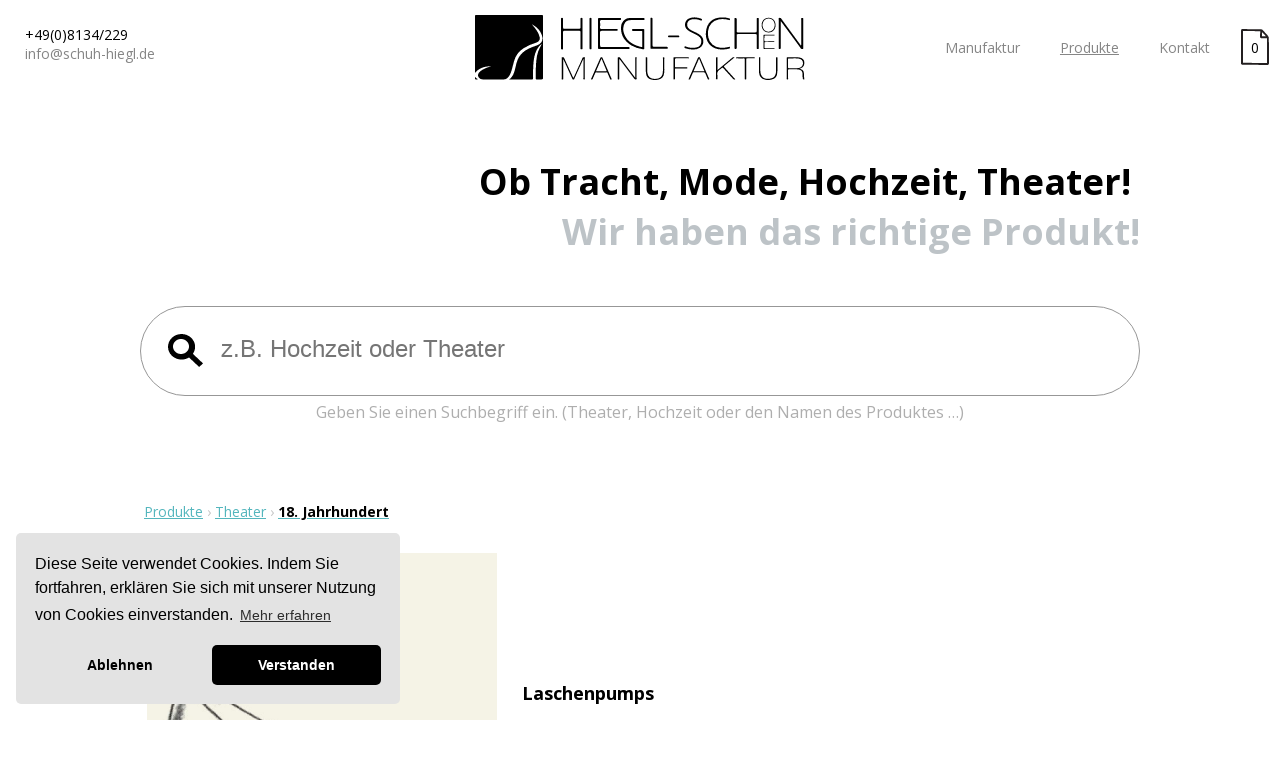

--- FILE ---
content_type: text/html; charset=utf-8
request_url: https://schuh-hiegl.de/produkte/18--Jahrhundert/Laschenpumps-18-400
body_size: 48819
content:
<!DOCTYPE HTML> 
<html lang="de">
<head>
	<meta charset="UTF-8" />
	<title>Manufaktur Hiegl-Schön – Laschenpumps</title>
	
	<meta name="author" content="sdotgrapics - Sebastian Laube" />                                                 
	<meta name="keywords" content="Tracht, Mode, Theater, Hochzeit" />
	<meta name="description" content="" />
	<meta name="viewport" content="width=device-width, user-scalable=no, initial-scale=1" />

	<base href="/" />
	
	<link rel="stylesheet" type="text/css" href="/css/style.css?v=2" />

	<!-- Add the slick-theme.css if you want default styling -->
	<link rel="stylesheet" type="text/css" href="/js/slick/slick.css"/>
	<link rel="stylesheet" type="text/css" href="/js/slick/slick-theme.css"/>

	<link rel="stylesheet" type="text/css" href="/js/cookieconsent/styles/cookieconsent.min.css" />
	<!--[if IE ]>
	<link rel="stylesheet" type="text/css" href="/css/IE.css?v=1" />
	<![endif]-->
	<link rel="stylesheet" type="text/css" href="/js/fancybox/jquery.fancybox.css?v=2.1.5" />
	<link rel="stylesheet" type="text/css" href="/js/fancybox/helpers/jquery.fancybox-thumbs.css?v=1.0.7" />

	<!-- Thanks to https://github.com/fengyuanchen/datepicker -->
	<link rel="stylesheet" type="text/css" href="/js/datepicker/datepicker.css" />
	
	<link rel="stylesheet" href="https://use.typekit.net/mvu5pmi.css">

	<link rel="icon" type="image/svg+xml" href="/img/logo_hiegl.svg" sizes="any">
	<link rel="apple-touch-icon" href="apple-touch-icon-180.png"> 
	<link rel="apple-touch-icon" href="apple-touch-icon-167.png" sizes="167x167"> 
	<link rel="apple-touch-icon" href="apple-touch-icon-152.png" sizes="152x152"> 
	
	<script src="/js/jquery.js"></script>
	<script src="/js/jquery.migrate.js"></script>	
	<script src="/js/jquery.validate.js"></script>
	<script src="/js/fancybox/jquery.fancybox.pack.js?v=2.1.5"></script>
	<script src="/js/slick/slick.min.js"></script>

	<!-- Thanks to https://github.com/fengyuanchen/datepicker -->
	<script src="/js/datepicker/datepicker.min.js"></script>
	<script src="/js/datepicker/datepicker.de-DE.js"></script>

	<script type="text/javascript" src="/js/fancybox/helpers/jquery.fancybox-thumbs.js?v=1.0.7"></script>	

	<script>
		var ROOT = '/';
		var PAGE = 'product';
		var DETAIL = '';

	</script>
	<script src="/js/app.js?v=3" async="true"></script>
	<script src="/js/cookieconsent/cookieconsent.js"></script>

		 	
	<script>
		for(var e,l='article aside footer header nav section time main video audio track'.split(' ');e=l.pop();document.createElement(e));
		$('.fancybox').fancybox({
			helpers	: {
				title	: {
					type: 'outside'
				},
				thumbs	: {
					width	: 50,
					height	: 50
				}
			}
		});
	</script>
</head>

<body class="startpage product__detail">  
	
	<nav>
    <div id="nav">
        <nav>
            <ul>
                <li class="contact">
                    <p>+49(0)8134/229</p>
                    <p><a href="/kontakt">info@schuh-hiegl.de</a></p>
                </li>
            </ul>
            <ul class="logo">
                <li><a href="/"><img src="/img/logo_hiegl_big.svg" alt=""></a></li>
            </ul>
            <ul>
                <li class="__basket "><a href="/merkzettel-anfrage"><img src="img/basket_ico.svg" alt=""> <span>0</span> </a></li>
                <li class="nav-mobil nav-mobil-icon nav__mobile menu-ico">&nbsp;</li>
                <li class=""><a href="/kontakt">Kontakt</a></li>
                <li class="active"><a href="/produkte/">Produkte</a></li>
                <li class=""><a href="/die-manufaktur">Manufaktur</a></li>
                
            </ul>
        </nav>
    </div>
</nav>


<div id="mobile-nav-container" class="mobile-nav-container hide">
    <div class="menu-ico close__mobile-nav-container show-close-ico"></div>
    <nav>
        <ul>
           
            <li class=""><a href="/">Startseite</a></li>
            <li>&nbsp;</li>
            <li class=""><a href="/die-manufaktur">Manufaktur</a></li>
            <li class="active"><a href="/produkte/">Produkte</a></li>
            <li class=""><a href="/kontakt">Kontakt</a></li>
            <li>&nbsp;</li>
            <li class=""><a href="/impressum">Impressum</a></li>
            <li class=""><a href="/datenschutzerklärung">Datenschutzerklärung</a></li>
        </ul>
    </nav>
</div>
	<main role="main">
		
		<div class="main__inner">

																		<section class="content text__content">
                        
            <h1 style="text-align: right;"><span style="color:#000000;"><span style="font-size:36px;"><b>Ob Tracht, Mode, Hochzeit, Theater! </b></span></span></h1>

<h2 style="text-align: right;"><span style="color:#bdc3c7;"><span style="font-size:36px;"><b>Wir haben das richtige Produkt!</b></span></span></h2>
            
</section>																													<section class="content search__box">

    <form action="#">
        <div class="input" id="search__input__container">
            <div class="search__image"><img src="/img/search__ico.svg" alt=""></div>
            <input placeholder="z.B. Hochzeit oder Theater" type="text" name="query" id="search__query">
            <div class="search__results">
                <ul>
                    
                </ul>
                <div class="cb"></div>
            </div>
        </div>
        <div class="search__description">
            <p>Geben Sie einen Suchbegriff ein. (Theater, Hochzeit oder den Namen des Produktes …)</p>
        </div>
    </form>

    <div class="cb"></div>

</section>

<script>

    $(function(){

        $('#search__query').bind('keyup', function(e){

            const result = $('.search__results');
            let query = $(this).val();

            // reset result container
            result.children('ul').html('');

            searchQueryFn(result, query);
            
            return false;

        })

        var searchQueryFn = function(resultObj, searchQuery) {

            let result = resultObj;
            const query = searchQuery;

            if(query.length >= 2){

                result.addClass('open');

                let data = 'product__search=1&query=' + query

                $.ajax({
                    url: 'admin/tools/ajax_frontend.php',
                    type: 'post',
                    data: data,
                    // timeout: 3000,
                    dataType: 'json',
                    success: function(data){

                        // reset input
                        $('#search__input__container').removeClass('have__result')
                        result.children('ul').html('');
                        result.removeClass('open');
                        $('#search__input__container').css({
                            height : 86 + 'px'
                        })

                        // init search

                        if($(data['products']).length > 0 || $(data['cat']).length > 0){
                            
                            $('#search__input__container').addClass('have__result');
                            result.addClass('open');
                            
                            let product_count = 0;

                            $.each(data['products'], function(k,obj){

                                let product__name = obj['name'];
                                let product__link = obj['product_link'];
                                let product__artnr = (obj['article_number']) ? '(Art. Nr. ' + obj['article_number'] + ')' : '';
                                // let product__img = '<div class="search__resukt__img"><img src="' + obj['image'] + '" alt="' + obj['name'] + '" /></div>';
                                result.children('ul').append('<li><a href="' + ROOT + 'produkte/' + product__link + '">' + product__name+' <span> – Artikel ' + product__artnr + '</span></a></li>');

                                product_count++;

                            })

                            let cat_count = 0;

                            $.each(data['cat'], function(k,obj){

                                let product__name = obj['name'];
                                let product__link = obj['url'];
                                result.children('ul').append('<li><a href="' + ROOT + 'produkte/' + product__link + '">'+product__name+' <span> – Kategorie</span></a> </li>');

                                cat_count++;

                            })

                            let count = product_count + cat_count;

                            let padding__bottom = 25;

                            $('#search__input__container').css({ 
                                height : 86 + (count * 34) + padding__bottom + 'px'
                            })

                        }else{
                            
                            result.children('ul').html('');

                            $('#search__input__container').removeClass('have__result')
                            result.removeClass('open');
                            $('#search__input__container').css({
                                height : 86 + 'px'
                            })
                        }

                        

                        // search results

                    },
                    error: function(xmlhttprequest, textstatus, message) {
                        if(textstatus==="timeout") {
                            // console.log("got timeout:", xmlhttprequest, textstatus, message);
                        } else {
                            // console.log(xmlhttprequest, textstatus, message);
                        }
                    }
                })
                }else{

                $('#search__input__container').removeClass('have__result')
                result.removeClass('open');
                $('#search__input__container').css({
                    height : 86 + 'px'
                })

                }

            }


    })

</script>																				



    <section class="content product__box__wrapper categorie product__page">

        <div class="product__container detail">

                            <div class="breadcrumb">
                    <p><a href="/produkte/">Produkte</a> › <a href="/produkte/Theater">Theater</a>  › <a href="/produkte/18--Jahrhundert"><span>18. Jahrhundert</a></span></p>
                </div>
            
            <div class="product detail" data-id="70">
                <div class="product__box__inner">

                                        
                    <div class="box product__image"> 
                                                                                                    
                    
                    
                        <a rel="gallery__70" class="fancybox " href="/files/images/original/image_f7c468cb3553b60dd789c21843df3f8b.jpeg" title="Laschenpumps">
                            <img class="portrait" src="/files/images/big/image_cfefc583ca2e77a8dccae2feca01be1d.jpeg" alt="Laschenpumps">
                        </a>

                        
                    </div>

                    <div class="box product__description__container">

                        <div class="product__title">
                            <p>Laschenpumps</p>
                        </div>
                        
                        <div class="product__art__number">
                                                     <p>Art-Nr: 18/400</p>
                                                    </div>
                        
                        <div class="product__description">
                            <p></p>
                        </div>
                        <div class="product__tags">
                                                </div>
                        <div class="actions" data-id="70">
                            <button class="btn btn__card">Merkliste</button>
                            <!-- <button class="btn btn__order">Jetzt anfragen</button> -->
                        </div>

                    </div>
                </div>
            </div>

        </div>

        <div class="product__container">

           

            <!-- foreach products -->

                            
                                    <div class="result__count">
                        <p>Weitere Artikel dieser Kategorie</p>
                    </div>
                    
                
                                                                                        
                    <div class="product" data-id="71">
                        <div class="product__box__inner">

                            
                            
                            
                            <div class="product__image"> 
                                <a href="/produkte/18--Jahrhundert/Kolonial-Schuh-18-401">
                                    <img class="portrait" src="/files/images/big/image_bc94e0fea309d835ed8db1234a8b64fa.jpeg" alt="Kolonial-Schuh">
                                </a>
                            </div>
                            <div class="product__title p__ellipsis">
                                <p>Kolonial-Schuh</p>
                            </div>
                            <div class="product__art__number">
                                                                    <p>Art-Nr: 18/401</p>
                                                            </div>
                            
                            
                            <div class="product__tags">
                                                        </div>
                            
                            <div class="actions" data-id="71">
                                <button class="btn btn__card">Merkliste</button>
                                <!-- <button class="btn btn__order">Jetzt anfragen</button> -->
                            </div>
                        </div>
                    </div>

                                                                        
                    <div class="product" data-id="72">
                        <div class="product__box__inner">

                            
                            
                            
                            <div class="product__image"> 
                                <a href="/produkte/18--Jahrhundert/Pumps-mit-Schnalle-18-402">
                                    <img class="portrait" src="/files/images/big/image_e42004c0653b72bfec1076bb3116f878.jpeg" alt="Pumps mit Schnalle">
                                </a>
                            </div>
                            <div class="product__title p__ellipsis">
                                <p>Pumps mit Schnalle</p>
                            </div>
                            <div class="product__art__number">
                                                                    <p>Art-Nr: 18/402</p>
                                                            </div>
                            
                            
                            <div class="product__tags">
                                                        </div>
                            
                            <div class="actions" data-id="72">
                                <button class="btn btn__card">Merkliste</button>
                                <!-- <button class="btn btn__order">Jetzt anfragen</button> -->
                            </div>
                        </div>
                    </div>

                                                                        
                    <div class="product" data-id="73">
                        <div class="product__box__inner">

                            
                            
                            
                            <div class="product__image"> 
                                <a href="/produkte/18--Jahrhundert/Republikaner-Schuh-18-403">
                                    <img class="portrait" src="/files/images/big/image_5487ca8bc844ae2a86dff262131c0fa4.jpeg" alt="Republikaner-Schuh">
                                </a>
                            </div>
                            <div class="product__title p__ellipsis">
                                <p>Republikaner-Schuh</p>
                            </div>
                            <div class="product__art__number">
                                                                    <p>Art-Nr: 18/403</p>
                                                            </div>
                            
                            
                            <div class="product__tags">
                                                        </div>
                            
                            <div class="actions" data-id="73">
                                <button class="btn btn__card">Merkliste</button>
                                <!-- <button class="btn btn__order">Jetzt anfragen</button> -->
                            </div>
                        </div>
                    </div>

                                                                        
                    <div class="product" data-id="74">
                        <div class="product__box__inner">

                            
                            
                            
                            <div class="product__image"> 
                                <a href="/produkte/18--Jahrhundert/Hessischer-Stiefel-18-404">
                                    <img class="portrait" src="/files/images/big/image_df56479267a0d1f1f39cac5ec8d3d137.jpeg" alt="Hessischer Stiefel">
                                </a>
                            </div>
                            <div class="product__title p__ellipsis">
                                <p>Hessischer Stiefel</p>
                            </div>
                            <div class="product__art__number">
                                                                    <p>Art-Nr: 18/404</p>
                                                            </div>
                            
                            
                            <div class="product__tags">
                                                        </div>
                            
                            <div class="actions" data-id="74">
                                <button class="btn btn__card">Merkliste</button>
                                <!-- <button class="btn btn__order">Jetzt anfragen</button> -->
                            </div>
                        </div>
                    </div>

                                                                        
                    <div class="product" data-id="75">
                        <div class="product__box__inner">

                            
                            
                            
                            <div class="product__image"> 
                                <a href="/produkte/18--Jahrhundert/Marlborough-Stiefel-18-405">
                                    <img class="portrait" src="/files/images/big/image_f34e58f45933de9a367d1ce32a8ad7ba.jpeg" alt="Marlborough-Stiefel">
                                </a>
                            </div>
                            <div class="product__title p__ellipsis">
                                <p>Marlborough-Stiefel</p>
                            </div>
                            <div class="product__art__number">
                                                                    <p>Art-Nr: 18/405</p>
                                                            </div>
                            
                            
                            <div class="product__tags">
                                                        </div>
                            
                            <div class="actions" data-id="75">
                                <button class="btn btn__card">Merkliste</button>
                                <!-- <button class="btn btn__order">Jetzt anfragen</button> -->
                            </div>
                        </div>
                    </div>

                                                                        
                    <div class="product" data-id="76">
                        <div class="product__box__inner">

                            
                            
                            
                            <div class="product__image"> 
                                <a href="/produkte/18--Jahrhundert/Husaren-Stiefel-18-406">
                                    <img class="portrait" src="/files/images/big/image_505b5f00cbf62c4f95a59953ca77df16.jpeg" alt="Husaren-Stiefel">
                                </a>
                            </div>
                            <div class="product__title p__ellipsis">
                                <p>Husaren-Stiefel</p>
                            </div>
                            <div class="product__art__number">
                                                                    <p>Art-Nr: 18/406</p>
                                                            </div>
                            
                            
                            <div class="product__tags">
                                                        </div>
                            
                            <div class="actions" data-id="76">
                                <button class="btn btn__card">Merkliste</button>
                                <!-- <button class="btn btn__order">Jetzt anfragen</button> -->
                            </div>
                        </div>
                    </div>

                                                                        
                    <div class="product" data-id="77">
                        <div class="product__box__inner">

                            
                            
                            
                            <div class="product__image"> 
                                <a href="/produkte/18--Jahrhundert/Stiefel-mit-Schnuerung-18-407">
                                    <img class="portrait" src="/files/images/big/image_1b75410c9848d3dbff554f7eb27fc31e.jpeg" alt="Stiefel mit Schnürung">
                                </a>
                            </div>
                            <div class="product__title p__ellipsis">
                                <p>Stiefel mit Schnürung</p>
                            </div>
                            <div class="product__art__number">
                                                                    <p>Art-Nr: 18/407</p>
                                                            </div>
                            
                            
                            <div class="product__tags">
                                                        </div>
                            
                            <div class="actions" data-id="77">
                                <button class="btn btn__card">Merkliste</button>
                                <!-- <button class="btn btn__order">Jetzt anfragen</button> -->
                            </div>
                        </div>
                    </div>

                                                                        
                    <div class="product" data-id="78">
                        <div class="product__box__inner">

                            
                            
                            
                            <div class="product__image"> 
                                <a href="/produkte/18--Jahrhundert/Knoepfchenstiefel-Schuhschnitt-18-408">
                                    <img class="portrait" src="/files/images/big/image_9ec1a50b20d214db01083162662ee655.jpeg" alt="Knöpfchenstiefel Schuhschnitt">
                                </a>
                            </div>
                            <div class="product__title p__ellipsis">
                                <p>Knöpfchenstiefel Schuhschnitt</p>
                            </div>
                            <div class="product__art__number">
                                                                    <p>Art-Nr: 18/408</p>
                                                            </div>
                            
                            
                            <div class="product__tags">
                                                        </div>
                            
                            <div class="actions" data-id="78">
                                <button class="btn btn__card">Merkliste</button>
                                <!-- <button class="btn btn__order">Jetzt anfragen</button> -->
                            </div>
                        </div>
                    </div>

                                                                        
                    <div class="product" data-id="79">
                        <div class="product__box__inner">

                            
                            
                            
                            <div class="product__image"> 
                                <a href="/produkte/18--Jahrhundert/Ballerina-mit-Fesselriemen-18-409">
                                    <img class="portrait" src="/files/images/big/image_5e86dd5da37ba026311f3a59a2e97c80.jpeg" alt="Ballerina mit Fesselriemen">
                                </a>
                            </div>
                            <div class="product__title p__ellipsis">
                                <p>Ballerina mit Fesselriemen</p>
                            </div>
                            <div class="product__art__number">
                                                                    <p>Art-Nr: 18/409</p>
                                                            </div>
                            
                            
                            <div class="product__tags">
                                                        </div>
                            
                            <div class="actions" data-id="79">
                                <button class="btn btn__card">Merkliste</button>
                                <!-- <button class="btn btn__order">Jetzt anfragen</button> -->
                            </div>
                        </div>
                    </div>

                                                                        
                    <div class="product" data-id="80">
                        <div class="product__box__inner">

                            
                            
                            
                            <div class="product__image"> 
                                <a href="/produkte/18--Jahrhundert/Empire-Pumps-18-410">
                                    <img class="portrait" src="/files/images/big/image_ab69e38ef73d658e990092fe78896347.jpeg" alt="Empire-Pumps">
                                </a>
                            </div>
                            <div class="product__title p__ellipsis">
                                <p>Empire-Pumps</p>
                            </div>
                            <div class="product__art__number">
                                                                    <p>Art-Nr: 18/410</p>
                                                            </div>
                            
                            
                            <div class="product__tags">
                                                        </div>
                            
                            <div class="actions" data-id="80">
                                <button class="btn btn__card">Merkliste</button>
                                <!-- <button class="btn btn__order">Jetzt anfragen</button> -->
                            </div>
                        </div>
                    </div>

                                                                        
                    <div class="product" data-id="81">
                        <div class="product__box__inner">

                            
                            
                            
                            <div class="product__image"> 
                                <a href="/produkte/18--Jahrhundert/Damen-Knoepfchenstiefel-18-411">
                                    <img class="portrait" src="/files/images/big/image_9ba471e4e7014dd6f6e8bc1d9ceaa092.jpeg" alt="Damen-Knöpfchenstiefel">
                                </a>
                            </div>
                            <div class="product__title p__ellipsis">
                                <p>Damen-Knöpfchenstiefel</p>
                            </div>
                            <div class="product__art__number">
                                                                    <p>Art-Nr: 18/411</p>
                                                            </div>
                            
                            
                            <div class="product__tags">
                                                        </div>
                            
                            <div class="actions" data-id="81">
                                <button class="btn btn__card">Merkliste</button>
                                <!-- <button class="btn btn__order">Jetzt anfragen</button> -->
                            </div>
                        </div>
                    </div>

                                                                        
                    <div class="product" data-id="82">
                        <div class="product__box__inner">

                            
                            
                            
                            <div class="product__image"> 
                                <a href="/produkte/18--Jahrhundert/Damen-Riemen-Pumps-18-412">
                                    <img class="portrait" src="/files/images/big/image_cd31a0193a7cf4df16ce370f224b1772.jpeg" alt="Damen-Riemen-Pumps">
                                </a>
                            </div>
                            <div class="product__title p__ellipsis">
                                <p>Damen-Riemen-Pumps</p>
                            </div>
                            <div class="product__art__number">
                                                                    <p>Art-Nr: 18/412</p>
                                                            </div>
                            
                            
                            <div class="product__tags">
                                                        </div>
                            
                            <div class="actions" data-id="82">
                                <button class="btn btn__card">Merkliste</button>
                                <!-- <button class="btn btn__order">Jetzt anfragen</button> -->
                            </div>
                        </div>
                    </div>

                                                                        
                    <div class="product" data-id="83">
                        <div class="product__box__inner">

                            
                            
                            
                            <div class="product__image"> 
                                <a href="/produkte/18--Jahrhundert/Wellington-Stiefel-18-413">
                                    <img class="portrait" src="/files/images/big/image_1c0eaacfee2693c83a33379515f368ed.jpeg" alt="Wellington-Stiefel">
                                </a>
                            </div>
                            <div class="product__title p__ellipsis">
                                <p>Wellington-Stiefel</p>
                            </div>
                            <div class="product__art__number">
                                                                    <p>Art-Nr: 18/413</p>
                                                            </div>
                            
                            
                            <div class="product__tags">
                                                        </div>
                            
                            <div class="actions" data-id="83">
                                <button class="btn btn__card">Merkliste</button>
                                <!-- <button class="btn btn__order">Jetzt anfragen</button> -->
                            </div>
                        </div>
                    </div>

                                                                        
                    <div class="product" data-id="84">
                        <div class="product__box__inner">

                            
                            
                            
                            <div class="product__image"> 
                                <a href="/produkte/18--Jahrhundert/Gamaschen-Stiefeletten-18-414">
                                    <img class="portrait" src="/files/images/big/image_cc8e602aac3cf5f7bd2a77597b3c0dc6.jpeg" alt="Gamaschen-Stiefeletten">
                                </a>
                            </div>
                            <div class="product__title p__ellipsis">
                                <p>Gamaschen-Stiefeletten</p>
                            </div>
                            <div class="product__art__number">
                                                                    <p>Art-Nr: 18/414</p>
                                                            </div>
                            
                            
                            <div class="product__tags">
                                                        </div>
                            
                            <div class="actions" data-id="84">
                                <button class="btn btn__card">Merkliste</button>
                                <!-- <button class="btn btn__order">Jetzt anfragen</button> -->
                            </div>
                        </div>
                    </div>

                                                                        
                    <div class="product" data-id="85">
                        <div class="product__box__inner">

                            
                            
                            
                            <div class="product__image"> 
                                <a href="/produkte/18--Jahrhundert/Napoleon-Stiefel--ueber-Knie-18-415">
                                    <img class="portrait" src="/files/images/big/image_1092e1baccf1f51a5170fe206858de59.jpeg" alt="Napoleon-Stiefel, über Knie">
                                </a>
                            </div>
                            <div class="product__title p__ellipsis">
                                <p>Napoleon-Stiefel, über Knie</p>
                            </div>
                            <div class="product__art__number">
                                                                    <p>Art-Nr: 18/415</p>
                                                            </div>
                            
                            
                            <div class="product__tags">
                                                        </div>
                            
                            <div class="actions" data-id="85">
                                <button class="btn btn__card">Merkliste</button>
                                <!-- <button class="btn btn__order">Jetzt anfragen</button> -->
                            </div>
                        </div>
                    </div>

                                                                        
                    <div class="product" data-id="86">
                        <div class="product__box__inner">

                            
                            
                            
                            <div class="product__image"> 
                                <a href="/produkte/18--Jahrhundert/Franzoesischer-Militaestiefel-18-416">
                                    <img class="portrait" src="/files/images/big/image_70a1c8db00da341bcec481e36d6a0686.jpeg" alt="Französischer Militästiefel">
                                </a>
                            </div>
                            <div class="product__title p__ellipsis">
                                <p>Französischer Militästiefel</p>
                            </div>
                            <div class="product__art__number">
                                                                    <p>Art-Nr: 18/416</p>
                                                            </div>
                            
                            
                            <div class="product__tags">
                                                        </div>
                            
                            <div class="actions" data-id="86">
                                <button class="btn btn__card">Merkliste</button>
                                <!-- <button class="btn btn__order">Jetzt anfragen</button> -->
                            </div>
                        </div>
                    </div>

                                                                        
                    <div class="product" data-id="87">
                        <div class="product__box__inner">

                            
                            
                            
                            <div class="product__image"> 
                                <a href="/produkte/18--Jahrhundert/Reitstiefel-18-417">
                                    <img class="portrait" src="/files/images/big/image_4a9a94221e9043248f66d4b101e59fe3.jpeg" alt="Reitstiefel">
                                </a>
                            </div>
                            <div class="product__title p__ellipsis">
                                <p>Reitstiefel</p>
                            </div>
                            <div class="product__art__number">
                                                                    <p>Art-Nr: 18/417</p>
                                                            </div>
                            
                            
                            <div class="product__tags">
                                                        </div>
                            
                            <div class="actions" data-id="87">
                                <button class="btn btn__card">Merkliste</button>
                                <!-- <button class="btn btn__order">Jetzt anfragen</button> -->
                            </div>
                        </div>
                    </div>

                                                                        
                    <div class="product" data-id="88">
                        <div class="product__box__inner">

                            
                            
                            
                            <div class="product__image"> 
                                <a href="/produkte/18--Jahrhundert/T-Spangen-Pumps-18-418">
                                    <img class="portrait" src="/files/images/big/image_fa1d6c81f0b6154f4577a34ceb793875.jpeg" alt="T-Spangen Pumps">
                                </a>
                            </div>
                            <div class="product__title p__ellipsis">
                                <p>T-Spangen Pumps</p>
                            </div>
                            <div class="product__art__number">
                                                                    <p>Art-Nr: 18/418</p>
                                                            </div>
                            
                            
                            <div class="product__tags">
                                                        </div>
                            
                            <div class="actions" data-id="88">
                                <button class="btn btn__card">Merkliste</button>
                                <!-- <button class="btn btn__order">Jetzt anfragen</button> -->
                            </div>
                        </div>
                    </div>

                                    
            
        </div>

    </section>


<script>

    $(function(){

        // card
        $('.btn__card').bind('click', function(){

            let current__product = $(this);

            // get product and set card cookie
            const data = "get__product=1&id=" + $(this).parents('.actions').attr('data-id');

            $.ajax({
				url: 'admin/tools/ajax_frontend.php',
				method : 'POST',
				data : data,
				dataType : 'json',
				success : function(response){

                    let set__card = "";
                    let card__cookie = getCookie('card');

                    var clear__cookie = card__cookie.replace("[", "");
                    clear__cookie = clear__cookie.replace("]", "");

                    clear__cookie = decodeURIComponent(clear__cookie);

                    if(clear__cookie == ""){
                        set__card = JSON.stringify(response[1]);
                    }else{
                        set__card = clear__cookie + ", " + JSON.stringify(response[1]);
                    }

                    setCookie('card', '[' + encodeURIComponent(set__card) + ']');                    

                    let n_card__cookie = getCookie('card');

                    let productArray = JSON.parse(decodeURIComponent(n_card__cookie));

                    

                    let count = productArray.length;
                    $('.__basket').find('span').html( count );
                    $('.__basket').addClass('has__products');

                    current__product.addClass('in__card');
                    current__product.html('Gemerkt');
                    current__product.unbind('click');

				}
			})
        



        })

        //tags
        $('.product__tags').children('p').children('a').bind('click', function(){

            const result = $('.search__results');
            let query = $(this).text();
            $('#search__query').val(query);

            // reset result container
            result.children('ul').html('');

            searchQueryFn(result, query);

            // scroll to search query input
            $('html, body').animate({
                scrollTop : $('#search__query').offset().top - 110
            })

            return false;

        })

        var searchQueryFn = function(resultObj, searchQuery) {

            let result = resultObj;
            const query = searchQuery;

            if(query.length >= 2){

                result.addClass('open');

                let data = 'product__search=1&query=' + query

                $.ajax({
                    url: 'admin/tools/ajax_frontend.php',
                    type: 'post',
                    data: data,
                    // timeout: 3000,
                    dataType: 'json',
                    success: function(data){

                        // reset input
                        $('#search__input__container').removeClass('have__result')
                        result.children('ul').html('');
                        result.removeClass('open');
                        $('#search__input__container').css({
                            height : 86 + 'px'
                        })

                        // init search

                        if($(data['products']).length > 0 || $(data['cat']).length > 0){
                            
                            $('#search__input__container').addClass('have__result');
                            result.addClass('open');
                            
                            let product_count = 0;

                            $.each(data['products'], function(k,obj){

                                let product__name = obj['name'];
                                let product__link = obj['product_link'];
                                let product__artnr = (obj['article_number']) ? '(Art. Nr. ' + obj['article_number'] + ')' : '';
                                // let product__img = '<div class="search__resukt__img"><img src="' + obj['image'] + '" alt="' + obj['name'] + '" /></div>';
                                result.children('ul').append('<li><a href="' + ROOT + 'produkte/' + product__link + '">' + product__name+' <span> – Artikel ' + product__artnr + '</span></a></li>');

                                product_count++;

                            })

                            let cat_count = 0;

                            $.each(data['cat'], function(k,obj){

                                let product__name = obj['name'];
                                let product__link = obj['url'];
                                result.children('ul').append('<li><a href="' + ROOT + 'produkte/' + product__link + '">'+product__name+' <span> – Kategorie</span></a> </li>');

                                cat_count++;

                            })

                            let count = product_count + cat_count;

                            console.log(count);

                            let padding__bottom = 25;

                            $('#search__input__container').css({ 
                                height : 86 + (count * 34) + padding__bottom + 'px'
                            })

                        }else{
                            
                            result.children('ul').html('');

                            $('#search__input__container').removeClass('have__result')
                            result.removeClass('open');
                            $('#search__input__container').css({
                                height : 86 + 'px'
                            })
                        }

                        

                        // search results

                    },
                    error: function(xmlhttprequest, textstatus, message) {
                        if(textstatus==="timeout") {
                            // console.log("got timeout:", xmlhttprequest, textstatus, message);
                        } else {
                            // console.log(xmlhttprequest, textstatus, message);
                        }
                    }
                })
                }else{

                $('#search__input__container').removeClass('have__result')
                result.removeClass('open');
                $('#search__input__container').css({
                    height : 86 + 'px'
                })

                }

            }

    })

</script>																																																											
			<footer>

    <ul>
        <li class=""><a href="/">Startseite</a></li>
        <li class=""><a href="/die-manufaktur">Manufaktur</a></li>
        <li class="active"><a href="/produkte/">Produkte</a></li>
        <li class=""><a href="/kontakt">Kontakt</a></li>
        <li>&nbsp;</li>
        <li class=""><a href="/impressum">Impressum</a></li>
        <li class=""><a href="/datenschutzerklaerung">Datenschutzerklärung</a></li>
    </ul>
   
    
            <address>
            <p><strong>SHOP & MANUFAKTUR</strong></p>

<p>Birkenstrasse 2<br />
85235 Odelzhausen</p>

<p>MO - FR  9.00 - 17.00 UHR</p>

<p>SA Termine nach Vereinbarung</p>

<p> </p>

<p>tel. +49 (0) 8134/ 22 9<br />
email. info@schuh-hiegl.de</p>
        </address>
    
</footer>



<div class="copy">
    <p>&copy; 2026 Hiegl-Schön Manufaktur. Alle Rechte vorbehalten.</p>
</div>

		</div>

	</main>

</body>

</html>

--- FILE ---
content_type: text/css
request_url: https://schuh-hiegl.de/css/style.css?v=2
body_size: 37826
content:
@import'base.css';@import"https://fonts.googleapis.com/css?family=Open+Sans:400,300,300italic,400italic,600,600italic,700,700italic,800,800italic";a[x-apple-data-detectors=true]{font-size:inherit !important;color:inherit !important;text-decoration:none !important}a.tel,a[href^="tel:"]{font-size:inherit !important;color:inherit !important;text-decoration:none !important}.error-page h1.error{font-size:42px;font-size:4.2rem;padding:40px 0;font-weight:700}.cc-revoke{display:none !important}.cb{clear:both;width:100%;height:0}html{font-size:62.5%;-webkit-overflow-scrolling:touch;-webkit-tap-highlight-color:transparent;-webkit-text-size-adjust:100%;-ms-text-size-adjust:100%}body{font-family:"Open Sans","Helvetica","Arial",sans-serif;width:auto;height:100%;background-color:#fff}body p,body a,body address{font-size:14px;font-size:1.4rem;line-height:auto;margin-bottom:0;font-style:normal}body h1{font-size:25px;font-size:2.5em}body a{text-decoration:none;color:#868686}body a:hover{text-decoration:underline}body hr{float:left;width:100%;border:.5px solid #d6d6d6}.hide{opacity:0;visibility:hidden}#nav{width:100%;height:100px;position:fixed;top:0px;left:0px;z-index:6000;background:rgba(255,255,255,.8)}#nav nav{width:100%;height:100px;float:left}#nav nav ul{width:33.333%;float:left}#nav nav ul:nth-child(1) li{display:block;padding:25px}#nav nav ul:nth-child(2) li{width:100%;text-align:center}#nav nav ul:nth-child(2) li img{padding-top:15px;height:80px}#nav nav ul:nth-child(3) li{width:auto;float:right}#nav nav ul:nth-child(3) li a{display:block;padding:37.5px}#nav nav ul:nth-child(3) li.__basket.has__products a img{background-color:#ed9a65}#nav nav ul:nth-child(3) li.__basket a{display:block;padding-top:32px;position:relative}#nav nav ul:nth-child(3) li.__basket a img{position:absolute;top:68%;left:50%;-webkit-transform:translate(-50%, -50%);-moz-transform:translate(-50%, -50%);-ms-transform:translate(-50%, -50%);-o-transform:translate(-50%, -50%);transform:translate(-50%, -50%)}#nav nav ul:nth-child(3) li.__basket a span{display:block;position:absolute;top:68%;left:50%;-webkit-transform:translate(-50%, -50%);-moz-transform:translate(-50%, -50%);-ms-transform:translate(-50%, -50%);-o-transform:translate(-50%, -50%);transform:translate(-50%, -50%);color:#000}#nav nav ul li:hover,#nav nav ul li.active{text-decoration:underline}#nav nav ul li:hover .sub-nav{display:block}#nav nav ul li.contact:hover{text-decoration:none !important}#nav nav ul li.menu-ico{display:none;position:relative;padding-left:.8em;font-size:2.8rem;cursor:pointer}#nav nav ul li.menu-ico::before{content:"";position:absolute;left:0em;top:1.32em;width:1em;height:.1em;background:#000;box-shadow:0 .25em 0 0 #000,0 .5em 0 0 #000}#nav nav ul.sub-nav{width:440px;height:auto;display:none;position:absolute;top:80px;padding-bottom:28px}#nav nav ul.sub-nav li{float:left;width:100%;height:auto;clear:both;text-align:left;margin:0 10px;background-color:transparent;-webkit-transform:skew(0);-moz-transform:skew(0);-ms-transform:skew(0);-o-transform:skew(0);transform:skew(0)}#nav nav ul.sub-nav li.sub-nav-item{position:relative;min-height:50px}#nav nav ul.sub-nav li.sub-nav-item.padding-left a{padding-left:70px}#nav nav ul.sub-nav li.sub-nav-item a{display:block}#nav nav ul.sub-nav li.sub-nav-item a span.plus{position:absolute;left:0px}#nav nav ul.sub-nav li.sub-nav-item a{color:#fff;font-weight:400}#nav nav ul.sub-nav li.sub-nav-item:hover a,#nav nav ul.sub-nav li.sub-nav-item.active a{color:#59a7d3}#nav nav ul.sub-nav li.sub-nav-title{height:auto;border-bottom:1px solid #868686;width:300px}#nav nav ul.sub-nav li.sub-nav-title p{font-size:16px;color:#868686;font-weight:400;padding-bottom:5px}#nav nav ul.sub-nav li a{-webkit-transform:skew(0);-moz-transform:skew(0);-ms-transform:skew(0);-o-transform:skew(0);transform:skew(0);font-size:16px;color:#000;font-weight:600;padding-top:15px;padding-bottom:15px}#mobile-navigation-wrapper{width:100%;height:100%;position:fixed;left:0;z-index:99999;background:rgba(255,255,255,.8);-webkit-backdrop-filter:blur(3px)}#mobile-navigation-wrapper ul{width:100%;height:100%;padding:10px;margin:0;display:flex;flex-wrap:wrap;align-content:flex-start;overflow-y:scroll}#mobile-navigation-wrapper ul.sub-nav li{float:left;width:100%;clear:both;text-align:center}#mobile-navigation-wrapper ul.sub-nav li:hover a{color:#000}#mobile-navigation-wrapper ul.sub-nav li a{padding:10px;color:#4a4a4a}#mobile-navigation-wrapper ul li{width:100%;float:left;text-align:center;display:block;position:relative}#mobile-navigation-wrapper ul li .active__element{width:90%;height:3px;margin:0 5%;background:#000;position:absolute;top:10px;left:0;-webkit-transition:width 1s ease;-moz-transition:width 1s ease;-ms-transition:width 1s ease;-o-transition:width 1s ease;transition:width 1s ease}#mobile-navigation-wrapper ul li .active__element.hide{width:0px;-webkit-transition:width .3s ease;-moz-transition:width .3s ease;-ms-transition:width .3s ease;-o-transition:width .3s ease;transition:width .3s ease}#mobile-navigation-wrapper ul li:hover .active__element,#mobile-navigation-wrapper ul li.active .active__element{width:90%;-webkit-transition:width .3s ease;-moz-transition:width .3s ease;-ms-transition:width .3s ease;-o-transition:width .3s ease;transition:width .3s ease}#mobile-navigation-wrapper ul li:hover a,#mobile-navigation-wrapper ul li.active a{color:#000}#mobile-navigation-wrapper ul li.sub__menu:after{content:"";position:absolute;height:25px;width:1px;top:-50%;left:50%;-webkit-transform:translate(-50%, 70%);-moz-transform:translate(-50%, 70%);-ms-transform:translate(-50%, 70%);-o-transform:translate(-50%, 70%);transform:translate(-50%, 70%);background:#979797}#mobile-navigation-wrapper ul li.menu-ico{width:100%;position:relative;padding-left:.8em;font-size:2.8rem;cursor:pointer;margin:14px 0}#mobile-navigation-wrapper ul li.menu-ico:hover{background:transparent !important}#mobile-navigation-wrapper ul li.menu-ico.show-close-ico{height:50px !important}#mobile-navigation-wrapper ul li.menu-ico.show-close-ico:before,#mobile-navigation-wrapper ul li.menu-ico.show-close-ico:after{content:"";position:absolute;height:2px;width:10%;top:25px;left:45%;background:#000;box-shadow:none !important}#mobile-navigation-wrapper ul li.menu-ico.show-close-ico:before{-webkit-transform:rotate(45deg);-moz-transform:rotate(45deg);-ms-transform:rotate(45deg);-o-transform:rotate(45deg);transform:rotate(45deg)}#mobile-navigation-wrapper ul li.menu-ico.show-close-ico::after{-webkit-transform:rotate(-45deg);-moz-transform:rotate(-45deg);-ms-transform:rotate(-45deg);-o-transform:rotate(-45deg);transform:rotate(-45deg)}#mobile-navigation-wrapper ul li a{color:#323338;font-weight:700;padding:20px 0;display:block}.lds-ring{position:relative;width:80px;height:80px;margin:0 auto;display:none}.lds-ring div{box-sizing:border-box;display:block;position:absolute;width:54px;height:54px;margin:8px;border:8px solid #fff;border-radius:50%;animation:lds-ring 1.2s cubic-bezier(0.5, 0, 0.5, 1) infinite;border-color:#8cd0d5 transparent transparent transparent}.lds-ring div:nth-child(1){animation-delay:-0.45s}.lds-ring div:nth-child(2){animation-delay:-0.3s}.lds-ring div:nth-child(3){animation-delay:-0.15s}@keyframes lds-ring{0%{transform:rotate(0deg)}100%{transform:rotate(360deg)}}main{float:left;width:100%;height:auto;margin-top:100px}main .main__inner{width:100%;height:auto;margin:0 auto}main section{max-width:600px;height:auto;margin:50px auto}main section.hero__content{max-width:97%;height:100%;height:640px;-webkit-box-shadow:0 0 30px rgba(0,0,0,.25);-moz-box-shadow:0 0 30px rgba(0,0,0,.25);-ms-box-shadow:0 0 30px rgba(0,0,0,.25);-o-box-shadow:0 0 30px rgba(0,0,0,.25);box-shadow:0 0 30px rgba(0,0,0,.25);position:relative;margin:0 auto}main section.hero__content .slick_container{width:100%;height:640px;margin:0 auto}main section.hero__content .hero__text{position:absolute;bottom:30px;left:30px;z-index:2}main section.hero__content .hero__text p{color:#fff;width:auto;float:left;font-size:42px;font-weight:700;line-height:57px;text-shadow:0 0 20px rgba(0,0,0,.5)}main section.hero__content .hero__section__image{position:relative;z-index:1;width:100%;height:640px;float:left;background-position:center center;background-repeat:no-repeat;background-size:cover}main section.frame__video{max-width:97%;height:100%;height:640px;-webkit-box-shadow:0 0 30px rgba(0,0,0,.25);-moz-box-shadow:0 0 30px rgba(0,0,0,.25);-ms-box-shadow:0 0 30px rgba(0,0,0,.25);-o-box-shadow:0 0 30px rgba(0,0,0,.25);box-shadow:0 0 30px rgba(0,0,0,.25);position:relative;margin:0 auto}main section.frame__video p{font-weight:600;font-size:12px;margin-top:15px}main section.frame__video p a{font-size:inherit}main section.frame__video .frame__video__container{width:100%;height:100%;overflow:hidden;position:relative}main section.frame__video .frame__video__container iframe,main section.frame__video .frame__video__container video{width:100vw !important;height:56.25vw !important;min-height:100vh;min-width:177.77vh;position:absolute;top:50% !important;left:50% !important;-webkit-transform:translate(-50%, -50%);-moz-transform:translate(-50%, -50%);-ms-transform:translate(-50%, -50%);-o-transform:translate(-50%, -50%);transform:translate(-50%, -50%)}main section.content{max-width:1000px}main section.content a{color:#54b6bd;text-decoration:underline}main section.content a:hover{text-decoration:none}main section.content .headline__section{width:100%;float:left;text-align:center;margin-top:90px}main section.content .headline__section p{color:#000;font-size:42px;font-weight:700;line-height:57px}main section.content .headline__section a{color:#868686}main section.content h1,main section.content p.headline{font-size:42px;font-weight:700}main section.content a{font-size:inherit !important}main section.content.text__content h1{font-size:42px}main section.content.text__content .inner{float:left;width:100%}main section.content.text__content .inner.col_1_2 .col_1_2{width:50%;float:left}main section.content.text__content .inner.col_1_2 .col_1_2:nth-child(1){padding-right:10px}main section.content.text__content .inner.col_1_2 .col_1_2:nth-child(2){padding-left:10px}main section.content.product__box__wrapper{height:auto;display:block;margin-top:50px;display:flex;flex-wrap:wrap;justify-content:center}main section.content.product__box__wrapper .category_description{width:100%;padding-left:4px;margin-bottom:25px;text-align:center}main section.content.product__box__wrapper .product__box{width:230px;height:230px;float:left;position:relative}main section.content.product__box__wrapper .product__box .product__box__inner{width:210px;height:210px;position:absolute;top:50%;left:50%;-webkit-transform:translate(-50%, -50%);-moz-transform:translate(-50%, -50%);-ms-transform:translate(-50%, -50%);-o-transform:translate(-50%, -50%);transform:translate(-50%, -50%)}main section.content.product__box__wrapper .product__box .product__box__inner .product__image{width:100%;height:100%;position:absolute;z-index:0;overflow:hidden}main section.content.product__box__wrapper .product__box .product__box__inner .product__image img{position:absolute;top:50%;left:50%;z-index:1;-webkit-transform:translate(-50%, -50%);-moz-transform:translate(-50%, -50%);-ms-transform:translate(-50%, -50%);-o-transform:translate(-50%, -50%);transform:translate(-50%, -50%)}main section.content.product__box__wrapper .product__box .product__box__inner .product__image img.landscape{height:100%}main section.content.product__box__wrapper .product__box .product__box__inner .product__image img.portrait{width:100%}main section.content.product__box__wrapper .product__box .product__box__inner .product__title{width:100%;height:100%;position:relative;z-index:1}main section.content.product__box__wrapper .product__box .product__box__inner .product__title p{font-size:24px;font-weight:700;color:#fff;position:absolute;bottom:10px;left:10px;line-height:auto;text-shadow:0 0 10px #000}main section.content.product__box__wrapper .product__box .product__box__inner .product__art__number{width:100%;float:left}main section.content.product__box__wrapper .product__box .product__box__inner .product__art__number p{font-size:18px;font-weight:700;padding-bottom:15px;color:#ddd}main section.content.product__box__wrapper.product__page .product__box{width:220px;height:220px}main section.content.product__box__wrapper.product__page .product__box .product__box__inner{width:220px;height:220px}main section.content.product__box__wrapper.product__page .product__box .product__box__inner .product__title p{font-size:24px}main section.content.product__box__wrapper .breadcrumb{width:100%;padding-left:4px;margin-bottom:25px}main section.content.product__box__wrapper .breadcrumb p{color:#c5c5c5}main section.content.product__box__wrapper .breadcrumb p span{font-weight:700;color:#000}main section.content.product__box__wrapper .product__box__description{float:left;width:70%;height:220px;position:relative}main section.content.product__box__wrapper .product__box__description .product__box__description__inner{position:absolute;top:50%;left:0;-webkit-transform:translateY(-50%);-moz-transform:translateY(-50%);-ms-transform:translateY(-50%);-o-transform:translateY(-50%);transform:translateY(-50%);padding-left:20px;padding-right:20px}main section.content.product__box__wrapper .product__container{width:100%;float:left;margin-top:25px;border-top:1px solid #c5c5c5}main section.content.product__box__wrapper .product__container .result__count{width:100%;padding:20px 0;float:left}main section.content.product__box__wrapper .product__container .result__count p{font-size:18px;font-weight:600}main section.content.product__box__wrapper .product__container.detail{border-top:none}main section.content.product__box__wrapper .product__container .product{width:210px;min-height:432px;float:left;margin:6.5px}main section.content.product__box__wrapper .product__container .product .product__box__inner{float:left}main section.content.product__box__wrapper .product__container .product .product__box__inner .product__image{width:210px;height:210px;float:left;overflow:hidden;position:relative}main section.content.product__box__wrapper .product__container .product .product__box__inner .product__image img{position:absolute;top:50%;left:50%;z-index:1;-webkit-transform:translate(-50%, -50%);-moz-transform:translate(-50%, -50%);-ms-transform:translate(-50%, -50%);-o-transform:translate(-50%, -50%);transform:translate(-50%, -50%)}main section.content.product__box__wrapper .product__container .product .product__box__inner .product__image img.landscape{height:100%}main section.content.product__box__wrapper .product__container .product .product__box__inner .product__image img.portrait{width:100%}main section.content.product__box__wrapper .product__container .product .product__box__inner .product__title{width:100%;float:left}main section.content.product__box__wrapper .product__container .product .product__box__inner .product__title.p__ellipsis p{width:210px;white-space:nowrap;overflow:hidden;text-overflow:ellipsis}main section.content.product__box__wrapper .product__container .product .product__box__inner .product__title p{font-size:18px;font-weight:700;padding:15px 0}main section.content.product__box__wrapper .product__container .product .product__box__inner .product__art__number{width:100%;float:left}main section.content.product__box__wrapper .product__container .product .product__box__inner .product__art__number p{font-size:14px;font-weight:500;padding-bottom:15px;color:#b9b9b9}main section.content.product__box__wrapper .product__container .product .product__box__inner .product__tags{width:100%;float:left;height:29px}main section.content.product__box__wrapper .product__container .product .product__box__inner .product__tags a{font-size:12px !important;float:left;padding:5px 10px;background:#ddd;border-radius:5px;margin-right:5px;color:#626262;text-decoration:none}main section.content.product__box__wrapper .product__container .product .product__box__inner .actions{float:left;width:100%;margin-top:25px}main section.content.product__box__wrapper .product__container .product .product__box__inner .actions .btn{color:#fff;width:100%;padding:10px 20px;border:none;font-size:16px}main section.content.product__box__wrapper .product__container .product .product__box__inner .actions .btn.btn__card{float:left;background-color:#ed9a65}main section.content.product__box__wrapper .product__container .product .product__box__inner .actions .btn.btn__card:hover{background-color:#a16946}main section.content.product__box__wrapper .product__container .product .product__box__inner .actions .btn.btn__card.in__card{background-color:#f6f6f6;color:#c2c2c2;cursor:default}main section.content.product__box__wrapper .product__container .product .product__box__inner .actions .btn.btn__order{float:right;background-color:#62d96b}main section.content.product__box__wrapper .product__container .product.detail{width:100%;min-height:300px}main section.content.product__box__wrapper .product__container .product.detail .product__box__inner{width:100%;display:flex;align-items:center}main section.content.product__box__wrapper .product__container .product.detail .product__box__inner .product__image{flex:30%;height:auto}main section.content.product__box__wrapper .product__container .product.detail .product__box__inner .product__image img{position:static;-webkit-transform:translate(0);-moz-transform:translate(0);-ms-transform:translate(0);-o-transform:translate(0);transform:translate(0)}main section.content.product__box__wrapper .product__container .product.detail .product__box__inner .product__image a.thumb__img{display:inline-block;width:70px;height:70px;overflow:hidden;position:relative}main section.content.product__box__wrapper .product__container .product.detail .product__box__inner .product__image a.thumb__img img{position:absolute;top:50%;left:50%;z-index:1;-webkit-transform:translate(-50%, -50%);-moz-transform:translate(-50%, -50%);-ms-transform:translate(-50%, -50%);-o-transform:translate(-50%, -50%);transform:translate(-50%, -50%)}main section.content.product__box__wrapper .product__container .product.detail .product__box__inner .product__image a.thumb__img img.landscape{height:100%}main section.content.product__box__wrapper .product__container .product.detail .product__box__inner .product__image a.thumb__img img.portrait{width:100%}main section.content.product__box__wrapper .product__container .product.detail .product__box__inner .product__description__container{flex:60%;padding-left:25px;padding-right:25px}main section.content.product__box__wrapper .product__container .product.detail .product__box__inner .product__description__container .product__description{float:left;width:100%}main section.content.product__box__wrapper .product__container .product.detail .product__box__inner .product__description__container .product__tags{float:left;width:100%;margin:25px 0}main section.content.search__box{height:auto;display:block;margin-top:50px}main section.content.search__box form{width:100%;height:121px;clear:both;position:relative}main section.content.search__box form .search__description{text-align:center;width:100%;-webkit-transform:translateY(95px);-moz-transform:translateY(95px);-ms-transform:translateY(95px);-o-transform:translateY(95px);transform:translateY(95px)}main section.content.search__box form .search__description p{font-size:16px;color:#aeaeae}main section.content.search__box form .input{width:100%;height:90px;border-radius:50px;border:1px solid #979797;background-color:#fff;position:absolute;top:0;left:0;z-index:10}main section.content.search__box form .input .search__image{width:auto;padding:27px}main section.content.search__box form .input input{position:absolute;top:0;left:60px;width:80%;font-size:24px;border-radius:50px;padding:28px 20px;border:none;background:none}main section.content.search__box form .input .search__results{width:100%;height:auto;display:none;position:absolute;top:86px;left:0;z-index:1}main section.content.search__box form .input .search__results.open{height:auto;display:block}main section.content.search__box form .input .search__results ul{border-top:1px solid #d3d3d3;margin:0 25px;padding:10px 0;float:left}main section.content.search__box form .input .search__results ul li{width:100%;float:left;padding:5px;text-align:left}main section.content.search__box form .input .search__results ul li a{width:100%;display:inline-block;font-size:18px !important;color:#000;text-decoration:none}main section.content.search__box form .input .search__results ul li a span{color:#bfbfbf}main section.content.search__box form .input .search__results ul li a .search__resukt__img{width:30px;height:30px;overflow:hidden;float:left;margin-right:15px;position:relative}main section.content.search__box form .input .search__results ul li a .search__resukt__img img{width:100%;position:absolute;top:50%;left:50%;-webkit-transform:translate(-50%, -50%);-moz-transform:translate(-50%, -50%);-ms-transform:translate(-50%, -50%);-o-transform:translate(-50%, -50%);transform:translate(-50%, -50%)}main section.content.seperator_content .seperator{width:100%;height:1px;background-color:#d7d7d7;text-align:center}main section.content.seperator_content .seperator img{background-color:#fff;border:10px solid #fff;margin-top:-27px}main section.content.cta__widget .col{width:50%;float:left;position:relative}main section.content.cta__widget .col p{font-size:16px;font-weight:600}main section.content.cta__widget .col .img{width:280px;height:280px;position:relative;float:left}main section.content.cta__widget .col .img img{width:100%;height:auto;position:absolute;top:0;left:0;z-index:1}main section.content.cta__widget .col .img h3{position:absolute;bottom:10px;left:10px;z-index:2;color:#fff;font-size:36px;line-height:36px}main section.content.cta__widget .col .contact{float:left;position:relative;height:280px;width:auto}main section.content.cta__widget .col .contact p{position:absolute;bottom:0px;left:10px;width:204px}main section.content.cta__widget .col.right{text-align:right}main section.content.cta__widget a.cta__button{background:#8cd0d5;box-shadow:0 0 20px 0 rgba(0,0,0,.14);font-size:16px !important;padding:20px 30px;font-weight:600;color:#fff;display:inline-block;width:auto;margin-top:25px}main section.content.widget__col2{display:flex;justify-content:center;align-items:center}main section.content.widget__col2 .cb{width:auto}main section.content.widget__col2 .left{float:left}main section.content.widget__col2 .left.img{display:flex;justify-content:center;align-items:center;width:30%}main section.content.widget__col2 .left.img .image__container{width:300px;min-height:150px;overflow:hidden;-webkit-box-shadow:0 0 20px rgba(0,0,0,.25);-moz-box-shadow:0 0 20px rgba(0,0,0,.25);-ms-box-shadow:0 0 20px rgba(0,0,0,.25);-o-box-shadow:0 0 20px rgba(0,0,0,.25);box-shadow:0 0 20px rgba(0,0,0,.25)}main section.content.widget__col2 .left.img .image__container img{width:100%}main section.content.widget__col2 .left.text{width:70%}main section.content.widget__col2 .left.text p{padding:0 20px}main section.content.widget__col2 .left.text p.headline{margin-top:0;padding-bottom:20px;font-size:36px}main section.content.contact_form__widget .col{float:left}main section.content.contact_form__widget .col.col60{width:60%}main section.content.contact_form__widget .col.col70{width:70%}main section.content.contact_form__widget .col.col30{width:30%}main section.content.contact_form__widget .col.col40{width:40%}main section.content.contact_form__widget form{float:left;width:100%}main section.content.contact_form__widget form .input{width:100%;height:auto;margin-bottom:10px}main section.content.contact_form__widget form .input.__margin{margin:20px 0}main section.content.contact_form__widget form .input.__loader .lds-ring,main section.content.contact_form__widget form .input.__loader .__loader__feedback{display:block}main section.content.contact_form__widget form .input label{font-size:14px;display:block;margin:0 0 10px 0}main section.content.contact_form__widget form .input label.error{color:#a83f3f}main section.content.contact_form__widget form .input.text{padding:10px 0}main section.content.contact_form__widget form .input input{width:100%;font-size:16px;border:1px solid #cdcdcd;padding:10px}main section.content.contact_form__widget form .input input.error{border:1px solid #a83f3f}main section.content.contact_form__widget form .input textarea{font-size:16px;border:1px solid #cdcdcd;padding:10px;width:100%;resize:none}main section.content.contact_form__widget form .input textarea.error{border:1px solid #a83f3f}main section.content.contact_form__widget form .input ::-webkit-input-placeholder{color:#727272}main section.content.contact_form__widget form .input :-ms-input-placeholder{color:#727272}main section.content.contact_form__widget form .input ::placeholder{color:#727272}main section.content.contact_form__widget form .input input[type=submit]{width:100%;border:none;color:#fff;background-color:#62d96b;padding:15px}main section.content.contact_form__widget form .input input[type=submit]:hover{background-color:#8cd0d5}main section.content.contact_form__widget form .input input[type=submit].hide{display:none}main section.content.contact_form__widget form .input .__loader__feedback{width:100%;text-align:center;float:left;display:none}main section.content.contact_form__widget form .input .__loader__feedback p{color:#8cd0d5;font-weight:700}main section.content.contact_form__widget form .input .__loading__success{display:none;width:100%;height:80px;margin:0 auto;background-image:url(../img/check.svg);background-size:75px 75px;background-position:center center;background-repeat:no-repeat}main section.content.contact_form__widget form .input.__success .__loader__feedback{display:block}main section.content.contact_form__widget form .input.__success .__loader__feedback p{color:#62d96b}main section.content.contact_form__widget form .input.__success .__loading__success{display:block}main section.content.contact_form__widget #maps{width:80%;float:right;margin-bottom:25px;height:300px;position:relative;background-color:#e0ffff}main section.content.contact_form__widget #maps img{width:100%}main section.content.contact_form__widget .gmap__button{cursor:pointer;font-size:18px;color:#000;display:inline-block;background-color:#fff;padding:10px 20px;text-align:center;border-radius:20px;-webkit-box-shadow:0 0 20px rgba(0,0,0,.1);-moz-box-shadow:0 0 20px rgba(0,0,0,.1);-ms-box-shadow:0 0 20px rgba(0,0,0,.1);-o-box-shadow:0 0 20px rgba(0,0,0,.1);box-shadow:0 0 20px rgba(0,0,0,.1);position:absolute;top:50%;left:50%;-webkit-transform:translate(-50%, -50%);-moz-transform:translate(-50%, -50%);-ms-transform:translate(-50%, -50%);-o-transform:translate(-50%, -50%);transform:translate(-50%, -50%)}main section.content.contact_form__widget .gmap__button:hover{background-color:#ececec}main section.content.contact_form__widget address{float:right;text-align:right}main section.content.card p.headline{font-size:24px !important}main section.content.card .product__container{width:100%;float:left}main section.content.card .product__container .inner{width:100%;float:left;margin-top:25px}main section.content.card .product__container .inner .box{min-width:300px;height:150px;float:left;margin-right:15px;position:relative}main section.content.card .product__container .inner .box .remove__{display:block;width:40px;height:40px;position:absolute;top:0;right:0;background-image:url(../img/delete_ico.svg);background-color:#c03939;border:3px solid #fff;border-radius:50%;margin:0 20px;background-position:center center;background-repeat:no-repeat;cursor:pointer;z-index:10}main section.content.card .product__container .inner .box.hide{display:none}main section.content.card .product__container .inner .box .img{cursor:pointer;width:100px;height:150px;float:left;overflow:hidden;position:relative}main section.content.card .product__container .inner .box .img img{width:100%;position:absolute;top:50%;left:50%;-webkit-transform:translate(-50%, -50%);-moz-transform:translate(-50%, -50%);-ms-transform:translate(-50%, -50%);-o-transform:translate(-50%, -50%);transform:translate(-50%, -50%)}main section.content.card .product__container .inner .box .description{width:55%;height:150px;float:left;position:relative}main section.content.card .product__container .inner .box .description p{font-size:18px;font-weight:700;padding:0 15px;position:absolute;top:50%;-webkit-transform:translateY(-50%);-moz-transform:translateY(-50%);-ms-transform:translateY(-50%);-o-transform:translateY(-50%);transform:translateY(-50%)}main section.content.card .product__container .inner .box .description p span{display:inline-block;font-size:14px;font-weight:500;color:#b9b9b9}main section.content.card .product__container .inner .box.no__products{width:100%}main section.content.card .product__container .inner .box.no__products p,main section.content.card .product__container .inner .box.no__products a{font-size:16px !important}main section.content.card .col{margin-top:25px;width:100%}main section.content.card .col form{margin-top:25px}.copy{text-align:center;padding-top:20px;padding-bottom:20px}footer{width:100%;float:left;padding-top:50px;padding-bottom:50px;display:flex;flex-wrap:wrap;justify-content:space-around}footer ul{float:left;width:auto}footer ul li{color:#000}footer ul li a,footer ul li p{color:#000}footer ul li img{width:50px}.nav-mobil-icon{display:none;padding:37.5px}.mobile-nav-container{position:fixed;top:0;left:0;width:100%;height:100%;background:#4b4b4b;z-index:9999}.mobile-nav-container.hide{opacity:0;visibility:hidden;top:-20px;-webkit-transition:all .3s ease-out;-moz-transition:all .3s ease-out;-ms-transition:all .3s ease-out;-o-transition:all .3s ease-out;transition:all .3s ease-out}.mobile-nav-container.show{opacity:1 !important;visibility:visible !important;top:0 !important;-webkit-transition:all .3s ease-out;-moz-transition:all .3s ease-out;-ms-transition:all .3s ease-out;-o-transition:all .3s ease-out;transition:all .3s ease-out}.mobile-nav-container nav{max-width:500px;margin:0 auto;width:100%;height:100%;overflow-y:scroll}.mobile-nav-container nav ul li{float:left;width:90%;height:auto;clear:both;text-align:left;margin:10px 10px;background-color:transparent}.mobile-nav-container nav ul li:first-child{margin-top:70px}.mobile-nav-container nav ul li ul{height:auto !important}.mobile-nav-container nav ul li ul li{margin:0 10px}.mobile-nav-container nav ul li ul li:first-child{margin-top:0}.mobile-nav-container nav ul li.sub-nav-item{position:relative}.mobile-nav-container nav ul li.sub-nav-item.padding-left a{padding-left:70px}.mobile-nav-container nav ul li.sub-nav-item span.branche__icon{position:absolute;top:4px;left:-20px;display:block;width:70px;height:45px;background-size:70% 70%;background-position:center right;-webkit-box-shadow:0 0 10px rgba(0,0,0,.3);-moz-box-shadow:0 0 10px rgba(0,0,0,.3);-ms-box-shadow:0 0 10px rgba(0,0,0,.3);-o-box-shadow:0 0 10px rgba(0,0,0,.3);box-shadow:0 0 10px rgba(0,0,0,.3)}.mobile-nav-container nav ul li.sub-nav-item a{display:block}.mobile-nav-container nav ul li.sub-nav-item a span.plus{font-size:16px;color:#e5007d;font-weight:400;display:inline-block;padding-right:5px;position:absolute;left:-16px}.mobile-nav-container nav ul li.sub-nav-item:hover a,.mobile-nav-container nav ul li.sub-nav-item.active a{color:#59a7d3}.mobile-nav-container nav ul li.sub-nav-title{height:auto;border-bottom:1px solid #868686;width:300px}.mobile-nav-container nav ul li.sub-nav-title p{font-size:16px;color:#868686;font-weight:400;padding-bottom:5px}.mobile-nav-container nav ul li a{font-size:16px;color:#fff;font-weight:400;padding-top:15px;padding-bottom:15px}.mobile-nav-container .show-close-ico{width:50px;height:50px;position:absolute;top:10px;right:10px;z-index:99999}.mobile-nav-container .show-close-ico:before,.mobile-nav-container .show-close-ico:after{content:"";position:absolute;height:2px;width:100%;top:25px;background:#fff;box-shadow:none !important}.mobile-nav-container .show-close-ico:before{-webkit-transform:rotate(45deg);-moz-transform:rotate(45deg);-ms-transform:rotate(45deg);-o-transform:rotate(45deg);transform:rotate(45deg)}.mobile-nav-container .show-close-ico::after{-webkit-transform:rotate(-45deg);-moz-transform:rotate(-45deg);-ms-transform:rotate(-45deg);-o-transform:rotate(-45deg);transform:rotate(-45deg)}.slick-list.draggable{padding:0 !important}.slick-dots li button:before{font-size:12px !important}.slick-prev:before,.slick-next:before{color:#000 !important;content:"" !important}.slick-next{right:25px !important;z-index:10;background-position:center center !important;background-repeat:no-repeat !important;background-image:url(../img/arrow_right.svg) !important}.slick-prev{left:25px !important;z-index:10;background-position:center center !important;background-repeat:no-repeat !important;background-image:url(../img/arrow_left.svg) !important}@media only screen and (max-width: 1546px){#nav nav ul:nth-child(3) li.__basket{width:50px}#nav nav ul:nth-child(3) li a{padding-left:20px;padding-right:20px}}@media only screen and (max-width: 1124px){#nav nav ul:nth-child(3) li a{padding-left:10px;padding-right:10px}}@media only screen and (max-width: 1000px){#nav nav ul:nth-child(3){height:88px}#nav nav ul:nth-child(3) li{display:none}#nav nav ul li.nav-mobil-icon,#nav nav ul li.__basket{display:block}#nav nav ul li.nav-mobil-icon{padding-left:15px;height:88px}main section.content{padding:0 25px}main section.content.product__box__wrapper{display:flex;flex-wrap:wrap;justify-content:center}main section.content.product__box__wrapper .product__box{margin-bottom:10px}}@media only screen and (max-width: 700px){#nav nav ul{width:50%;float:right}#nav nav ul:nth-child(1){width:100%;height:50px;background:#000;position:absolute;top:100px}#nav nav ul:nth-child(1) li{float:none;padding:13px 15px}#nav nav ul:nth-child(1) li p{width:auto;float:left}#nav nav ul:nth-child(1) li p:nth-child(2){float:right}#nav nav ul:nth-child(1) li p a{color:#fff}#nav nav ul:nth-child(2){width:100px;float:left}#nav nav ul:nth-child(2) li{text-align:left;padding-left:15px}#nav nav ul:nth-child(2) li img{width:150px;padding-top:20px}main section.hero__content{max-width:100%}main section.content:first-child{margin-top:75px}main section.content.cta__widget .col{width:100%;height:280px}main section.content.cta__widget .col .contact{display:none}main section.content.cta__widget .col .img{position:absolute;left:50%;-webkit-transform:translateX(-50%);-moz-transform:translateX(-50%);-ms-transform:translateX(-50%);-o-transform:translateX(-50%);transform:translateX(-50%)}main section.content.cta__widget .col.right{float:left;height:auto;width:100%;text-align:center;margin-top:50px}main section.content.widget__col2{display:block}main section.content.widget__col2 .left{display:block}main section.content.widget__col2 .left.img,main section.content.widget__col2 .left.text{width:100%}main section.content.widget__col2 .left.text{padding-top:25px}main section.content.widget__col2 .cb{width:100%}main section.content.contact_form__widget .col{width:100% !important}main section.content.contact_form__widget .col:nth-child(2){margin-top:25px}}@media only screen and (max-width: 375px){body.product__detail section.content{display:none}body.product__detail section.content.product__box__wrapper{display:block}footer ul,footer .footer_content_additional,footer address{width:100%;float:left;padding:15px}.copy{padding-left:15px;padding-right:15px}main section.hero__content{height:340px}main section.hero__content .hero__text{left:15px;bottom:15px}main section.hero__content .hero__text p{font-size:24px;line-height:33px}main section.content.search__box{padding:0 5px}main section.content.search__box form .input{height:79px}main section.content.search__box form .input .search__image img{width:24px}main section.content.search__box form .input input{font-size:18px}main section.content.search__box form .search__description p{font-size:14px}main section.content.product__box__wrapper{padding:0;justify-content:space-around}main section.content.product__box__wrapper .breadcrumb{padding:0 20px}main section.content.product__box__wrapper .product__container .result__count p{padding:0 20px}main section.content.product__box__wrapper .product__container .product{width:100%;margin:0}main section.content.product__box__wrapper .product__container .product .product__box__inner{padding:10px}main section.content.product__box__wrapper .product__container .product .product__box__inner .product__title p{width:350px !important}main section.content.product__box__wrapper .product__container.detail .product .product__box__inner{display:block}main section.content.product__box__wrapper .product__container.detail .product .product__box__inner .product__image{width:100%}main section.content.product__box__wrapper .product__container.detail .product .product__box__inner .product__description__container{padding-left:0;padding-right:0}main section.content.product__box__wrapper .product__box{width:150px;height:150px}main section.content.product__box__wrapper .product__box .product__box__inner{width:150px;height:150px}main section.content.product__box__wrapper .product__box .product__box__inner .product__title p{font-size:18px}main section.content.product__box__wrapper.product__page .product__box{display:none}main section.content.product__box__wrapper.product__page .product__box__description{width:100%;height:auto;margin:25px 0}main section.content.product__box__wrapper.product__page .product__box__description .product__box__description__inner{position:static;-webkit-transform:translateY(0);-moz-transform:translateY(0);-ms-transform:translateY(0);-o-transform:translateY(0);transform:translateY(0)}main section.content.text__content h1{font-size:32px}}@media only screen and (max-width: 320px){main section.content__section .product__box__wrapper{display:block}main section.content__section .product__box__wrapper .product__box{margin-bottom:0}}/*# sourceMappingURL=style.css.map */


--- FILE ---
content_type: image/svg+xml
request_url: https://schuh-hiegl.de/img/search__ico.svg
body_size: 903
content:
<?xml version="1.0" encoding="UTF-8"?>
<svg width="35px" height="33px" viewBox="0 0 35 33" version="1.1" xmlns="http://www.w3.org/2000/svg" xmlns:xlink="http://www.w3.org/1999/xlink">
    <!-- Generator: Sketch 53.2 (72643) - https://sketchapp.com -->
    <title>Fill 1</title>
    <desc>Created with Sketch.</desc>
    <g id="Startseite_V3" stroke="none" stroke-width="1" fill="none" fill-rule="evenodd">
        <g id="Desktop-HD-(1440x1024)" transform="translate(-252.000000, -1519.000000)" fill="#000000">
            <g id="Group" transform="translate(230.000000, 1488.000000)">
                <path d="M40.6624216,48.8006243 C37.535116,51.7331252 32.4630586,51.7331252 29.3350582,48.8006243 C26.2202591,45.8804995 26.2202591,41.1254446 29.3433958,38.1890354 C32.4672274,35.269562 37.5302524,35.269562 40.6492203,38.1935951 C43.7813895,41.1300043 43.7813895,45.8765912 40.6624216,48.8006243 M25.9744631,34.7364857 C20.676593,39.7414556 20.676593,47.8376323 25.9659842,52.8259434 C30.60533,57.2012106 37.7664281,57.7476192 43.0381551,54.4498432 L53.1654386,64 L57,60.3837077 L46.878369,50.8288864 C50.3617645,45.8778911 49.7866157,39.1197492 45.1472698,34.7364857 C39.8578786,29.7568373 31.2688003,29.7521728 25.9744631,34.7364857" id="Fill-1"></path>
            </g>
        </g>
    </g>
</svg>

--- FILE ---
content_type: image/svg+xml
request_url: https://schuh-hiegl.de/img/logo_hiegl_big.svg
body_size: 10565
content:
<svg xmlns="http://www.w3.org/2000/svg" viewBox="0 0 275.31 54.32">
  <defs>
    <style>
      .cls-1 {
        fill: none;
        stroke: #fbfbfb;
        stroke-miterlimit: 10;
      }
    </style>
  </defs>
  <g id="Ebene_2" data-name="Ebene 2">
    <g id="Ebene_1-2" data-name="Ebene 1">
      <path class="cls-1" d="M5.25,15.8h-1v-.7Z"/>
      <path d="M270.71,35.46c3.65.45,5.49,3.44,4.1,6.6a4.79,4.79,0,0,1-2.88,2.54c-.34,0-.73-.05-.84.36,0,.09.38.14.61.09,2.19.71,3,1.81,3.13,4.11a16.7,16.7,0,0,0,.48,4.61c-.93.29-1.36,0-1.52-.93a22.32,22.32,0,0,1-.15-3.46c-.05-2.32-1.13-3.57-3.41-3.85-2.67-.34-5.35-.07-8-.17-.66,0-.68.34-.67.82q0,3.3,0,6.59c0,.45.29,1.12-.63,1.11s-.55-.64-.55-1c0-5.51,0-11,0-16.53,0-.84.21-1.09,1.05-1.06C264.48,35.37,267.6,35.07,270.71,35.46Zm-.26,8.83A3.92,3.92,0,0,0,274,40.16c0-2-1.28-3.29-3.63-3.75a29.38,29.38,0,0,0-4.31-.16c-1.44,0-2.64,0-3.83,0-.52,0-.71.15-.71.68,0,2.31,0,4.63,0,6.95,0,.38.09.62.53.61C264.86,44.41,267.67,44.7,270.45,44.29Z"/>
      <path d="M273.22,2.43c.72,0,1,.16,1,.92-.05,2.4,0,4.8,0,7.2,0,5.52,0,11,0,16.56,0,.42.33,1.09-.29,1.24a1.61,1.61,0,0,1-1.88-.62c-2.57-3.62-5.21-7.18-7.83-10.76L255.92,5.75c-.11-.15-.24-.29-.54-.65,0,7.62,0,14.94,0,22.25,0,.71-.06,1.14-.94,1.07-.55-.05-.76-.18-.74-.77,0-1.28,0-2.56,0-3.84,0-6.64,0-13.28,0-19.91,0-.48-.41-1.22.38-1.42a1.67,1.67,0,0,1,1.92.79c3.19,4.45,6.45,8.85,9.68,13.26l6.57,9a1.82,1.82,0,0,0,.19-1.27c0-6.88,0-13.76,0-20.64C272.49,3.06,272.25,2.42,273.22,2.43Z"/>
      <path d="M271.93,44.6c-.07.15-.15.3-.23.45-.09-.14-.26-.08-.37-.16A4.15,4.15,0,0,0,271.93,44.6Z"/>
      <path d="M271.09,45c.11-.41.5-.37.84-.36a4.15,4.15,0,0,1-.6.29c.11.08.28,0,.37.16C271.47,45.1,271.06,45.05,271.09,45Z"/>
      <path d="M252.1,35.25c.48,0,.6.22.59.66-.09,4.16.23,8.32-.18,12.47a6,6,0,0,1-4.93,5.6,11.59,11.59,0,0,1-5.24.08c-3.09-.66-4.87-2.73-5.1-6.1-.15-2,0-4.08,0-6.12h-.08c0-1.92,0-3.84,0-5.76,0-.47,0-.85.66-.83s.55.43.55.82v9.12c0,.44,0,.88,0,1.32,0,6.91,5.4,7.67,9.66,6.29,2.18-.71,3.12-2.51,3.33-4.69.35-3.79.08-7.59.15-11.39a7.85,7.85,0,0,0,0-.84C251.45,35.43,251.62,35.25,252.1,35.25Z"/>
      <path d="M245.35,2.33c3.37,0,5.75,2.57,5.74,6.16s-2.42,6.1-5.8,6.11-5.86-2.54-5.85-6.17S241.86,2.31,245.35,2.33Zm5,6.41c.11-3.28-1.93-5.68-4.91-5.77s-5.15,2.13-5.23,5.33,2,5.56,4.91,5.67A5.11,5.11,0,0,0,250.33,8.74Z"/>
      <path d="M250.29,28.05c0,.57-.52.34-.82.34-2.52,0-5,0-7.56,0-.71,0-1-.14-.95-.91.06-1.68,0-3.36,0-5s0-3.44,0-5.16c0-.51,0-.81.69-.8,2.64,0,5.28,0,7.91,0,.26,0,.66-.13.67.28s-.43.36-.72.36c-2.2,0-4.4.05-6.6,0-.84,0-1.26.13-1.15,1.09.14,1.22-.52,2.86.27,3.56s2.28.18,3.48.19,2.32,0,3.48,0c.34,0,1-.27,1,.27s-.68.35-1.05.36c-2,0-4.08.05-6.12,0-.86,0-1.11.25-1,1.08a23.1,23.1,0,0,1,0,3c-.06.82.17,1.11,1,1.08,2.2-.06,4.4,0,6.6,0C249.71,27.79,250.26,27.54,250.29,28.05Z"/>
      <path d="M237.11,27.24c0,.67.09,1.2-.94,1.19s-.85-.55-.85-1.15c0-3.44,0-6.88,0-10.31,0-.8-.23-1-1-1q-7.38,0-14.75,0c-.81,0-1,.25-1,1,0,3.48,0,7,0,10.43,0,.68-.08,1-.89,1s-.91-.29-.9-1q0-12,0-24c0-.62,0-1,.86-1s.93.39.93,1.08c0,3.32,0,6.64,0,10,0,.85.24,1.07,1.07,1.06,4.84,0,9.67,0,14.51,0,.88,0,1.17-.2,1.15-1.12-.06-3.28,0-6.56,0-9.84,0-.6-.12-1.14.86-1.15s.93.53.92,1.2c0,4,0,7.92,0,11.87S237.09,23.32,237.11,27.24Z"/>
      <path d="M233.72,35.76c0,.59-.41.48-.74.48-1.84,0-3.67,0-5.51,0-.74,0-.95.18-.94.93,0,2.63,0,5.27,0,7.9s0,5,0,7.55c0,.44.46,1.24-.56,1.26s-.61-.87-.61-1.31c0-5.08-.05-10.15,0-15.22,0-.92-.25-1.15-1.14-1.11-1.75.07-3.51,0-5.27,0-.3,0-.76.21-.79-.41s.39-.56.79-.56c4.67,0,9.34,0,14,0C233.32,35.27,233.71,35.19,233.72,35.76Z"/>
      <path d="M216.78,53c.21.23.4.48.64.77a1.83,1.83,0,0,1-2.12-.7c-2.56-2.86-5.18-5.66-7.74-8.52-.51-.57-.85-.76-1.49-.16-1.11,1-2.73,1.77-3.34,3s-.15,2.89-.16,4.37a1.46,1.46,0,0,1,0,.47c-.21.54.57,1.57-.57,1.58-1.29,0-.59-1.1-.6-1.63-.07-4.35,0-8.71,0-13.06,0-1,0-1.92,0-2.88,0-.4-.29-1,.57-1s.62.54.62,1q0,4.2,0,8.39V46c4.2-3.5,8.16-6.78,12.09-10.11a2.18,2.18,0,0,1,2.07-.61c0,.44-.41.54-.66.75-2.51,2.11-5,4.22-7.57,6.27-.65.53-.7.83-.11,1.45C211.21,46.84,214,49.93,216.78,53Z"/>
      <path d="M212.31,2.76c.55.17.9.28.67,1.05s-.69.41-1.07.3a18.32,18.32,0,0,0-8.42-.38,10.6,10.6,0,0,0-8.79,9.75,16.66,16.66,0,0,0,.2,5.13,10.71,10.71,0,0,0,9.95,8.72,19.79,19.79,0,0,0,7.23-.67c.36-.11.72-.35.89.33s.13.86-.5,1.05a19.43,19.43,0,0,1-5.88.79,14.9,14.9,0,0,1-5.68-.88c-6.38-2.4-8.54-8.21-8-13.82.73-7.68,5.53-12,13.26-12.12A19.12,19.12,0,0,1,212.31,2.76Z"/>
      <path d="M195.44,52.94c.12.26.63.65.1.88a.8.8,0,0,1-1.18-.44c-.53-1.34-1.2-2.62-1.68-4a1.92,1.92,0,0,0-2.23-1.52c-2.48.14-5,.06-7.44,0a1,1,0,0,0-1.14.76c-.57,1.44-1.27,2.84-1.84,4.28a1.14,1.14,0,0,1-1.66.8c2.65-6,5.27-11.95,7.87-17.91.22-.5.53-.57,1-.6s.72.37.89.77Q191.8,44.48,195.44,52.94Zm-12.82-6h9L187.19,36.3C185.61,40,184.12,43.43,182.62,46.92Z"/>
      <path d="M189.17,3.15c.7.26.39.71.29,1.17-.16.74-.55.34-.88.22a13.83,13.83,0,0,0-6.79-1c-2.29.26-4,1.5-4.42,3.26-.54,2.27.22,4,2.34,5.4a56.9,56.9,0,0,0,5.36,2.67,14.29,14.29,0,0,1,3.75,2.55,6.3,6.3,0,0,1-1.24,10.11,10,10,0,0,1-5.67,1.31,18.7,18.7,0,0,1-6.08-1c-.58-.19-1.14-.31-.8-1.21s.82-.35,1.21-.22a14.63,14.63,0,0,0,8.47.73A5.09,5.09,0,0,0,189,22.93c.44-2.35-.57-4-2.36-5.37a31.87,31.87,0,0,0-5.08-2.66,17.18,17.18,0,0,1-4.09-2.46A5.67,5.67,0,0,1,179,2.8C182.42,1.39,185.82,1.89,189.17,3.15Z"/>
      <path d="M178.59,35.77c0,.71-.53.47-.86.47-3.2,0-6.4,0-9.6,0-.81,0-1.11.17-1.08,1,.07,1.84.06,3.68,0,5.52,0,.75.21.94.94.93,2.8,0,5.6,0,8.4,0,.4,0,1.08-.28,1,.54s-.66.43-1,.43c-2.76,0-5.52,0-8.28,0-.81,0-1.1.17-1.08,1,.06,2.4,0,4.8,0,7.2,0,.45.18,1-.64,1s-.56-.54-.56-.94c0-2.79,0-5.59,0-8.39s0-5.6,0-8.4c0-.65.14-.91.85-.9,3.68,0,7.36,0,11,0C178.1,35.27,178.59,35.09,178.59,35.77Z"/>
      <path d="M169.79,17.2c.53,0,.81.07.8.7s-.28.72-.8.71c-2.59,0-5.17,0-7.76,0-.6,0-.72-.24-.73-.78s.27-.65.73-.64c1.32,0,2.63,0,3.94,0S168.52,17.22,169.79,17.2Z"/>
      <path d="M160,26.6c.57,0,1.08.14,1.07.84s-.45.86-1.05.86c-1.2,0-2.4,0-3.6,0-3,0-5.92,0-8.87,0-.74,0-1-.23-1-1,0-8,0-15.91,0-23.87,0-.61.07-1.14.86-1.15s.94.56.94,1.22v11c0,3.6,0,7.2,0,10.8,0,.92.23,1.26,1.2,1.24,3.16-.05,6.32,0,9.47,0C159.34,26.6,159.66,26.59,160,26.6Z"/>
      <path d="M158.2,36.32c0,1.87,0,3.75,0,6-.12,1.95.22,4.31-.26,6.65a6,6,0,0,1-4.74,5,12,12,0,0,1-5.23.12,6,6,0,0,1-5.14-5.55c-.47-4.22-.12-8.46-.22-12.7,0-.5.25-.57.67-.59.63,0,.59.37.59.79,0,3.31,0,6.63,0,10a15,15,0,0,0,.19,2.5c.63,3.3,3,5,6.5,4.87,4.36-.2,6.31-2.13,6.4-6.51.07-3.51,0-7,0-10.55,0-.47-.22-1.1.68-1S158.2,35.93,158.2,36.32Z"/>
      <path d="M141.7,3.31c.05,1-.76.95-1.45.95H130.17c-3,0-4.87,1.27-5.81,4.16a11.77,11.77,0,0,0,.9,8.84c2.24,4.75,6.35,7.23,11.14,8.79.83.27,1.69.46,2.53.71.59.16.81-.05.8-.64,0-4,0-8,0-12,0-.73-.36-.74-.9-.74-2,0-3.92,0-5.88,0a4.33,4.33,0,0,1-1-.05c-.4-.08-.79-.26-.79-.76a.79.79,0,0,1,.84-.84c2.92,0,5.84,0,8.76,0,.76,0,.71.63.71,1.15,0,2.44,0,4.88,0,7.32s0,4.72,0,7.08c0,1.4-.11,1.48-1.55,1.27a25.18,25.18,0,0,1-9.07-3A20.37,20.37,0,0,1,126.32,22,15.13,15.13,0,0,1,122,12.3c0-.62-.06-1.25,0-1.89A8.32,8.32,0,0,1,125,4a6.17,6.17,0,0,1,4.09-1.47h11.16C140.84,2.55,141.66,2.39,141.7,3.31Z"/>
      <path d="M135,36.43c0,5.39,0,10.79,0,16.18,0,.42.34,1-.34,1.24a1.45,1.45,0,0,1-1.63-.67c-3.84-5.15-7.72-10.28-11.59-15.41-.23-.31-.48-.61-.75-.94-.34.35-.17.72-.18,1.05,0,4.95,0,9.91,0,14.86,0,.41.38,1.12-.57,1.14s-.61-.66-.61-1.1q0-8.14,0-16.3c0-.4-.37-1,.36-1.19a1.49,1.49,0,0,1,1.66.61c2.29,3.12,4.65,6.2,7,9.29,1.75,2.32,3.51,4.64,5.48,7.26V35.71c0-.37.23-.46.55-.45s.67,0,.68.45Z"/>
      <path d="M129.11,27.59a.76.76,0,0,1-.77.88c-.51.05-1,0-1.55,0h-11c-3.91,0-7.83,0-11.75,0-1,0-1.32-.32-1.31-1.31q0-11.74,0-23.51c0-.87.24-1.18,1.15-1.17,5.6,0,11.19,0,16.79,0,.65,0,1.43-.07,1.4.85s-.78.84-1.44.84c-4.88,0-9.75,0-14.63,0-1.27,0-1.57.37-1.5,1.55.1,1.6.06,3.2,0,4.8,0,.88.3,1.19,1.2,1.18,3.91,0,7.83,0,11.75,0a9.74,9.74,0,0,1,1.08,0,.75.75,0,0,1,.72.69c0,.48-.28.73-.72.8a9.39,9.39,0,0,1-1.19.07c-3.84,0-7.67,0-11.51,0-1,0-1.34.28-1.33,1.29,0,3.52,0,7,0,10.56,0,1.45.23,1.66,1.67,1.67h21.22c.32,0,.64,0,1,0A.74.74,0,0,1,129.11,27.59Z"/>
      <path d="M113.93,53c.1.24.66.65.08.88a.83.83,0,0,1-1.19-.45c-.6-1.48-1.3-2.92-1.87-4.41a1.37,1.37,0,0,0-1.55-1.06c-2.64.07-5.27,0-7.91,0a1,1,0,0,0-1.15.75c-.59,1.47-1.26,2.92-1.9,4.38a2.26,2.26,0,0,1-.32.64.87.87,0,0,1-1,.13c-.41-.16-.09-.47,0-.7q3.78-8.59,7.55-17.18c.19-.43.39-.8.95-.66.65-.15.8.31,1,.77C109.06,41.69,111.52,47.31,113.93,53Zm-4.47-6c.77,0,.46-.42.31-.77-1.33-3.23-2.67-6.45-4.1-9.9-1.56,3.64-3,7.08-4.6,10.67Z"/>
      <path d="M97.41,27.32c0,.68,0,1.34-.94,1.33s-.81-.71-.81-1.31V15.47c0-3.91,0-7.83,0-11.74,0-.61-.19-1.39.83-1.38s.91.69.91,1.35Z"/>
      <path d="M91.75,36.45q0,8.16,0,16.31c0,.43.34,1.13-.6,1.12s-.59-.71-.59-1.14c0-4.8,0-9.59,0-14.39V37.07l-.2-.06L88.8,40.42,83.13,53c-.21.46-.31.94-1,.94s-.81-.52-1-1q-3.45-7.56-6.92-15.12c-.13-.27-.14-.62-.59-.85v2.75c0,4.32,0,8.64,0,13,0,.44.42,1.22-.62,1.2s-.56-.72-.56-1.14q0-8.16,0-16.31c0-.39-.36-1.07.43-1.14s1.26-.16,1.65.72c2.39,5.32,4.85,10.6,7.29,15.88.09.2.07.5.48.59,1.39-3,2.79-6.11,4.18-9.17,1.09-2.4,2.25-4.77,3.24-7.2.39-.94,1-.91,1.71-.81S91.75,36.06,91.75,36.45Z"/>
      <path d="M89.91,27.47c0,.69-.16,1.21-1,1.19s-.85-.57-.85-1.17q0-6.36,0-12.71c0-1.62,0-1.62-1.66-1.62-3.84,0-7.68,0-11.51,0-1,0-1.32.26-1.31,1.28.06,4.15,0,8.31,0,12.47,0,.32,0,.64,0,1a.79.79,0,0,1-.95.81.76.76,0,0,1-.84-.81V3.75c0-.66,0-1.36.88-1.39s.93.67.93,1.34c0,2,0,4,0,6,0,1.8,0,1.8,1.84,1.8,3.8,0,7.6,0,11.39,0,.93,0,1.28-.23,1.25-1.21-.07-2.2,0-4.4,0-6.59,0-.66,0-1.36.92-1.35s.89.74.89,1.38v23C89.91,27,89.9,27.23,89.91,27.47Z"/>
      <g>
        <path d="M56.82,24.34q0,13.76,0,27.49c0,1.9-.09,2-1.94,2-1.12,0-2.25,0-3.37,0-.54,0-.73-.16-.73-.71,0-6.36-.12-12.72,1-19a28,28,0,0,1,2.84-7.68c.31-.61.63-1.23,1.09-2.11Z"/>
        <path d="M56.82,19.72c0,1.53,0,3.08,0,4.62H55.69a7.53,7.53,0,0,0-2.37,2.12c-2.72,3.35-3.7,7.35-4.27,11.51a95.71,95.71,0,0,0-.49,14.56c0,1-.15,1.35-1.25,1.34-5.73-.06-11.47,0-17.21,0H28.56c3.83-2.9,4.56-7.07,5.49-11.13a33.62,33.62,0,0,1,1.59-5.5c1.89-4.45,5.35-7.3,9.6-9.34,2.13-1,4.4-1.71,6.61-2.55,2.92-1.11,4.53-3,4.53-5.61Z"/>
        <path d="M56.82,1.94c0,5.93,0,11.85,0,17.78h-.44A8.15,8.15,0,0,0,56,17.38c-1.33-4.46-4.48-7.5-8.54-9.63a50.31,50.31,0,0,1,4.22,5.41A14.7,14.7,0,0,1,54,18.5,3.68,3.68,0,0,1,51.33,23a50.27,50.27,0,0,0-10.24,4.46,18.67,18.67,0,0,0-8.54,11.35c-.95,3.43-1.6,6.95-3,10.27a10.64,10.64,0,0,1-2.24,3.4A4.4,4.4,0,0,1,24,53.85c-5.74,0-11.47,0-17.21,0a4.65,4.65,0,0,1-2.71-.76,3.25,3.25,0,0,1-1-4.59,9,9,0,0,1,3.26-2.81,30.48,30.48,0,0,1,6.19-2.59c.26,0,.56,0,.55-.41a1.8,1.8,0,0,0-1.29.18c-4.56.35-8.69,1.62-11.65,5.46-.29-.22-.14-.53-.14-.79Q0,24.76,0,2C0,0,0,0,2,0H54.9C56.82,0,56.82,0,56.82,1.94Z"/>
        <path d="M13.12,42.68c0,.43-.29.39-.55.41-.1-.55-.46-.24-.74-.23A1.8,1.8,0,0,1,13.12,42.68Z"/>
        <path d="M12.57,43.09l-.74-.23C12.11,42.85,12.47,42.54,12.57,43.09Z"/>
        <path d="M2.62,53.71C-.14,54-.14,54,.1,51.86A6.84,6.84,0,0,0,2.62,53.71Z"/>
      </g>
    </g>
  </g>
</svg>


--- FILE ---
content_type: image/svg+xml
request_url: https://schuh-hiegl.de/img/basket_ico.svg
body_size: 2505
content:
<?xml version="1.0" encoding="UTF-8"?>
<svg width="28px" height="36px" viewBox="0 0 28 36" version="1.1" xmlns="http://www.w3.org/2000/svg" xmlns:xlink="http://www.w3.org/1999/xlink">
    <!-- Generator: Sketch 53.2 (72643) - https://sketchapp.com -->
    <title>Group 3</title>
    <desc>Created with Sketch.</desc>
    <defs>
        <polygon id="path-1" points="0 0 28 0 28 36 0 36"></polygon>
    </defs>
    <g id="navigation" stroke="none" stroke-width="1" fill="none" fill-rule="evenodd">
        <g transform="translate(-1367.000000, -33.000000)" id="Group-3">
            <g transform="translate(1367.000000, 33.000000)">
                <mask id="mask-2" fill="white">
                    <use xlink:href="#path-1"></use>
                </mask>
                <g id="Clip-2"></g>
                <path d="M19.1504016,2.12882039 C19.1325771,4.10290437 19.1143733,6.07660688 19.0965487,8.04992793 C19.0950317,8.18916283 19.1211997,8.3100874 19.163296,8.4172792 C19.2323187,8.8231585 19.5315436,9.17792142 20.0624876,9.16762185 C22.0057427,9.13176409 23.9486186,9.14473392 25.8914945,9.19432443 C26.1349702,17.4858586 26.1615174,25.7922699 26.000338,34.08533 C17.9667757,33.9762308 9.93283415,33.8667502 1.89927186,33.7576511 C1.93985115,23.148714 1.96905307,12.5397769 2.01001161,1.93083979 C7.72221079,2.10898418 13.435927,2.17497772 19.1504016,2.12882039 M23.1294478,5.32702717 C23.7479976,5.96293016 24.3919568,6.58624479 24.9547575,7.2705939 C23.6368786,7.24579865 22.3186204,7.23931373 20.999983,7.25457235 C21.0121189,5.90571033 21.024634,4.55722978 21.0367699,3.20874923 C21.736099,3.91331601 22.4373243,4.61597547 23.1294478,5.32702717 M27.7691401,8.51302705 C27.7645891,8.36692576 27.731974,8.23951628 27.6811551,8.12812835 C27.6675022,8.01788482 27.6390588,7.90573397 27.5814134,7.79091285 C26.910907,6.45463919 25.8592586,5.41209397 24.8311234,4.35009401 C23.6296729,3.10880527 22.4107771,1.88468247 21.1926399,0.660178204 C20.9882264,0.454949764 20.757645,0.376749336 20.5357863,0.383615715 C20.3935691,0.279094167 20.2107727,0.215389428 19.9855007,0.217678221 C13.7161895,0.280238564 7.44801613,0.208141583 1.18173894,0.000624349941 C0.625385451,-0.0176859942 0.325781325,0.369501491 0.276858625,0.799031647 C0.179013227,0.939410952 0.116816927,1.11641095 0.116058436,1.33346482 C0.0724451771,12.4245743 0.0432432559,23.5160653 9.2427346e-06,34.6075562 C-0.00188698591,35.0874398 0.288235997,35.3773536 0.641313772,35.4822566 C0.782013937,35.5860152 0.961397167,35.6520088 1.18173894,35.6550605 C9.62412812,35.7698816 18.0661381,35.8847027 26.5085273,35.9999053 C26.8066144,36.00372 27.0311279,35.8919506 27.1839639,35.721817 C27.5556247,35.6268321 27.8730534,35.3346295 27.883293,34.8379614 C28.0657102,26.067688 28.039163,17.2813931 27.7691401,8.51302705" id="Fill-1" fill="#231F20" mask="url(#mask-2)"></path>
            </g>
        </g>
    </g>
</svg>

--- FILE ---
content_type: text/javascript
request_url: https://schuh-hiegl.de/js/app.js?v=3
body_size: 6042
content:
/*
	app.js
	Version 1.0
	Author: Sebastian Laube 
			www.sdotgraphics.de 
*/
$(function(){

	$('.menu-ico').bind('click ontouchsend', function(){
		
		var mobileNavWrapper = $('#mobile-nav-container');
		
		if(mobileNavWrapper.hasClass('show')){
			mobileNavWrapper.removeClass('show');
			//$(this).removeClass('show-close-ico');

			$('body').css({
				overflow: 'visible'
			})

		}else{
			mobileNavWrapper.addClass('show');
			//$(this).addClass('show-close-ico');
			$('body').css({
				overflow: 'hidden'
			})
		}
		
	})

	$('section.hero__content, section.hero__content .hero__section__image, section.hero__content .slick_container, section.hero__content .slick_container .slick-list, section.hero__content .slick_container .slick-list .slick-slide').css({
        height : $(window).height() - 250
	})
	
	


	//console.log(imgHeight);

	if(($.browser.mozilla && $.browser.version == '11.0') || $.browser.msie){
		/**
		 * check if borwser is <= IE 11
		 */
		// $('a[download]').bind('click', function(){

		// 	var url = $(this).attr('href').split('/');
		// 	var filename = url.pop();

		// 	$.post('files/other/' + filename, function(data){

		// 		window.URL = window.webkitURL || window.URL;
	
		// 		const MIME_TYPE = 'text/plain';
		// 		var bb = new Blob([data], {type: MIME_TYPE});
		// 		if(window.navigator.msSaveOrOpenBlob){
		// 			window.navigator.msSaveBlob(bb, filename);
		// 		}

		// 	})

		// 	return false;

		// })

	}else{

		/**
		 * check <a> with attr download and creat a url link
		 */
		// if($('a[download]').length > 0){
		// 	$('a[download]').each(function(k,v){

		// 		var $ele = $(v);

		// 		var url = $(this).attr('href').split('/');
		// 		var filename = url.pop();

		// 		$.post('files/other/' + filename, function(data){

		// 			window.URL = window.webkitURL || window.URL;
		
		// 			const MIME_TYPE = 'text/plain';
		// 			var bb = new Blob([data], {type: MIME_TYPE});
					
		// 			window.URL.revokeObjectURL( $ele.attr('href') );
			
		// 			$(v).attr('download', filename);
		// 			$(v).attr('href', window.URL.createObjectURL(bb));
		// 			$(v).attr('data-downloadurl', [MIME_TYPE, $ele.attr('download'), $ele.attr('href')].join(':'));

		// 		})

				
		
		// 	})
		// }

	}


	// __basket / card // 
	/**
	 * get product count from cookie
	 * if click merkliste update __basket : in file product_cat.widget.php
	 */
	let n_card__cookie = getCookie('card');

	if(n_card__cookie != ''){

		let productArray = JSON.parse(decodeURIComponent(n_card__cookie));

		let count = productArray.length;
		$('.__basket').find('span').html( count );
		if(count > 0){
			$('.__basket').addClass('has__products');
		}
		
		//check products in card and disable merkliste button
		$.each(productArray, function(k, e){
			const product = $('.product');
			$.each(product, function(k,v){
				
				if($(v).attr('data-id') == e.id){

					$(v).find('.btn__card').addClass('in__card');
					$(v).find('.btn__card').html('Gemerkt');
					$(v).find('.btn__card').unbind('click');
				}
			})
			
		})


	}

})




/**
 * if !local 
 */
if(window.location.host != 'localhost:8888'){
	/**
	 * matomo tracking code
	 */
	
	var _paq = window._paq || [];
	/* tracker methods like "setCustomDimension" should be called before "trackPageView" */
	_paq.push(['trackPageView']);
	_paq.push(['enableLinkTracking']);
	(function() {
		var u="//www.schuh-hiegl.de/matomo/";
		_paq.push(['setTrackerUrl', u+'matomo.php']);
		_paq.push(['setSiteId', '1']);
		var d=document, g=d.createElement('script'), s=d.getElementsByTagName('script')[0];
		g.type='text/javascript'; g.async=true; g.defer=true; g.src=u+'matomo.js'; s.parentNode.insertBefore(g,s);
	})();

	/**
	 * cookieconsent
	 */
	window.addEventListener("load", function(){
		
		window.cookieconsent.initialise({
			"palette": {
				"popup": {
				"background": "#e3e3e3"
				},
				"button": {
				"background": "#000000"
				}
			},
			"position" : 'bottom-left',
			"theme": "classic",
			"type": "opt-out",
			"content": {
				"message": "Diese Seite verwendet Cookies. Indem Sie fortfahren, erklären Sie sich mit unserer Nutzung von Cookies einverstanden.",
				"dismiss": "Ok",
				"deny" : "Ablehnen",
				"allow": "Verstanden",
				"link": "Mehr erfahren", 
				"href": "https://schuh-hiegl.de/datenschutzerklaerung"
			},
			onInitialise: function (status) {

				console.log('onInitialise');

				if(status == 'dismiss' || status == ''){

					/**
					 * enable tracking
					 */
					console.log("enable tracking", status);

				}

				var type = this.options.type;
				var didConsent = this.hasConsented();
				if (type == 'opt-in' && didConsent) {
					// enable cookies

					console.log("1 enable cookies", status, didConsent, type);
					

				}
				if (type == 'opt-out' && !didConsent) {
					// disable cookies deny false opt-out {cookies abgelenht}
					console.log("2 disable cookies", status, didConsent, type);

					/**
					 * disable matomo cookies 
					 */
					_paq.push(['disableCookies']);
					
				}
				},
				
				onStatusChange: function(status, chosenBefore) {
				var type = this.options.type;
				var didConsent = this.hasConsented();
				if (type == 'opt-in' && didConsent) {
					// enable cookies
					console.log("3 enable cookies", status, didConsent, type);
					
				}
				if (type == 'opt-out' && !didConsent) {
					// disable cookies deny false opt-out {cookies abgelenht}
					console.log("4 disable cookies", status, didConsent, type);

					/**
					 * disable matomo cookies 
					 */
					_paq.push(['disableCookies']);

				}
				},
				
				onRevokeChoice: function() {
				var type = this.options.type;
				if (type == 'opt-in') {
					// disable cookies
					console.log("5 disable cookies", type);
				}
				if (type == 'opt-out') {
					// open popup again

					console.log("6 enable cookies", type);


					
				}   
			}
		})

		

	});
}

function setCookie(cname, cvalue, exdays) {
	var d = new Date();
	d.setTime(d.getTime() + (exdays * 24 * 60 * 60 * 1000));
	var expires = "expires="+d.toUTCString();
	document.cookie = cname + "=" + cvalue + ";" + expires + ";path=/";
	}

function getCookie(cname) {
	var name = cname + "=";
	var ca = document.cookie.split(';');
	for(var i = 0; i < ca.length; i++) {
		var c = ca[i];
		while (c.charAt(0) == ' ') {
		c = c.substring(1);
		}
		if (c.indexOf(name) == 0) {
			return c.substring(name.length, c.length);
		}
	}
	return "";
}